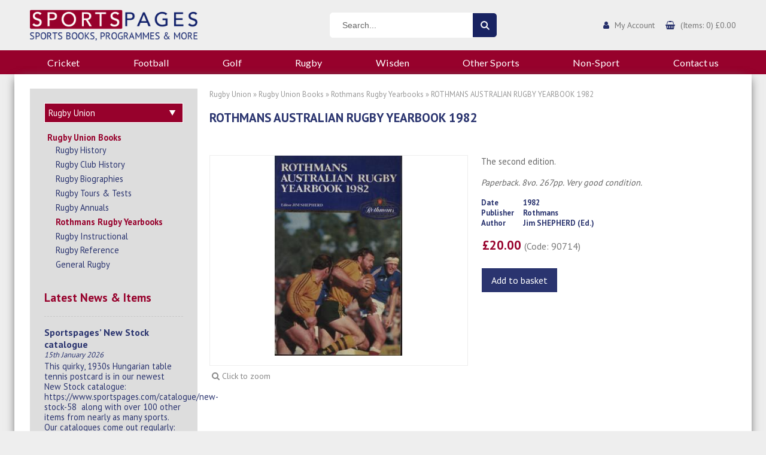

--- FILE ---
content_type: text/html; charset=UTF-8
request_url: https://www.sportspages.com/product/rothmans-australian-rugby-yearbook-1982
body_size: 30491
content:
<!DOCTYPE html>
<html lang="en">
    <head>
        <meta charset="utf-8">
        <meta http-equiv="X-UA-Compatible" content="IE=edge"><script type="text/javascript">(window.NREUM||(NREUM={})).init={ajax:{deny_list:["bam.nr-data.net"]},feature_flags:["soft_nav"]};(window.NREUM||(NREUM={})).loader_config={licenseKey:"5fb84d840b",applicationID:"18267598",browserID:"18267601"};;/*! For license information please see nr-loader-rum-1.308.0.min.js.LICENSE.txt */
(()=>{var e,t,r={163:(e,t,r)=>{"use strict";r.d(t,{j:()=>E});var n=r(384),i=r(1741);var a=r(2555);r(860).K7.genericEvents;const s="experimental.resources",o="register",c=e=>{if(!e||"string"!=typeof e)return!1;try{document.createDocumentFragment().querySelector(e)}catch{return!1}return!0};var d=r(2614),u=r(944),l=r(8122);const f="[data-nr-mask]",g=e=>(0,l.a)(e,(()=>{const e={feature_flags:[],experimental:{allow_registered_children:!1,resources:!1},mask_selector:"*",block_selector:"[data-nr-block]",mask_input_options:{color:!1,date:!1,"datetime-local":!1,email:!1,month:!1,number:!1,range:!1,search:!1,tel:!1,text:!1,time:!1,url:!1,week:!1,textarea:!1,select:!1,password:!0}};return{ajax:{deny_list:void 0,block_internal:!0,enabled:!0,autoStart:!0},api:{get allow_registered_children(){return e.feature_flags.includes(o)||e.experimental.allow_registered_children},set allow_registered_children(t){e.experimental.allow_registered_children=t},duplicate_registered_data:!1},browser_consent_mode:{enabled:!1},distributed_tracing:{enabled:void 0,exclude_newrelic_header:void 0,cors_use_newrelic_header:void 0,cors_use_tracecontext_headers:void 0,allowed_origins:void 0},get feature_flags(){return e.feature_flags},set feature_flags(t){e.feature_flags=t},generic_events:{enabled:!0,autoStart:!0},harvest:{interval:30},jserrors:{enabled:!0,autoStart:!0},logging:{enabled:!0,autoStart:!0},metrics:{enabled:!0,autoStart:!0},obfuscate:void 0,page_action:{enabled:!0},page_view_event:{enabled:!0,autoStart:!0},page_view_timing:{enabled:!0,autoStart:!0},performance:{capture_marks:!1,capture_measures:!1,capture_detail:!0,resources:{get enabled(){return e.feature_flags.includes(s)||e.experimental.resources},set enabled(t){e.experimental.resources=t},asset_types:[],first_party_domains:[],ignore_newrelic:!0}},privacy:{cookies_enabled:!0},proxy:{assets:void 0,beacon:void 0},session:{expiresMs:d.wk,inactiveMs:d.BB},session_replay:{autoStart:!0,enabled:!1,preload:!1,sampling_rate:10,error_sampling_rate:100,collect_fonts:!1,inline_images:!1,fix_stylesheets:!0,mask_all_inputs:!0,get mask_text_selector(){return e.mask_selector},set mask_text_selector(t){c(t)?e.mask_selector="".concat(t,",").concat(f):""===t||null===t?e.mask_selector=f:(0,u.R)(5,t)},get block_class(){return"nr-block"},get ignore_class(){return"nr-ignore"},get mask_text_class(){return"nr-mask"},get block_selector(){return e.block_selector},set block_selector(t){c(t)?e.block_selector+=",".concat(t):""!==t&&(0,u.R)(6,t)},get mask_input_options(){return e.mask_input_options},set mask_input_options(t){t&&"object"==typeof t?e.mask_input_options={...t,password:!0}:(0,u.R)(7,t)}},session_trace:{enabled:!0,autoStart:!0},soft_navigations:{enabled:!0,autoStart:!0},spa:{enabled:!0,autoStart:!0},ssl:void 0,user_actions:{enabled:!0,elementAttributes:["id","className","tagName","type"]}}})());var p=r(6154),m=r(9324);let h=0;const v={buildEnv:m.F3,distMethod:m.Xs,version:m.xv,originTime:p.WN},b={consented:!1},y={appMetadata:{},get consented(){return this.session?.state?.consent||b.consented},set consented(e){b.consented=e},customTransaction:void 0,denyList:void 0,disabled:!1,harvester:void 0,isolatedBacklog:!1,isRecording:!1,loaderType:void 0,maxBytes:3e4,obfuscator:void 0,onerror:void 0,ptid:void 0,releaseIds:{},session:void 0,timeKeeper:void 0,registeredEntities:[],jsAttributesMetadata:{bytes:0},get harvestCount(){return++h}},_=e=>{const t=(0,l.a)(e,y),r=Object.keys(v).reduce((e,t)=>(e[t]={value:v[t],writable:!1,configurable:!0,enumerable:!0},e),{});return Object.defineProperties(t,r)};var w=r(5701);const x=e=>{const t=e.startsWith("http");e+="/",r.p=t?e:"https://"+e};var R=r(7836),k=r(3241);const A={accountID:void 0,trustKey:void 0,agentID:void 0,licenseKey:void 0,applicationID:void 0,xpid:void 0},S=e=>(0,l.a)(e,A),T=new Set;function E(e,t={},r,s){let{init:o,info:c,loader_config:d,runtime:u={},exposed:l=!0}=t;if(!c){const e=(0,n.pV)();o=e.init,c=e.info,d=e.loader_config}e.init=g(o||{}),e.loader_config=S(d||{}),c.jsAttributes??={},p.bv&&(c.jsAttributes.isWorker=!0),e.info=(0,a.D)(c);const f=e.init,m=[c.beacon,c.errorBeacon];T.has(e.agentIdentifier)||(f.proxy.assets&&(x(f.proxy.assets),m.push(f.proxy.assets)),f.proxy.beacon&&m.push(f.proxy.beacon),e.beacons=[...m],function(e){const t=(0,n.pV)();Object.getOwnPropertyNames(i.W.prototype).forEach(r=>{const n=i.W.prototype[r];if("function"!=typeof n||"constructor"===n)return;let a=t[r];e[r]&&!1!==e.exposed&&"micro-agent"!==e.runtime?.loaderType&&(t[r]=(...t)=>{const n=e[r](...t);return a?a(...t):n})})}(e),(0,n.US)("activatedFeatures",w.B)),u.denyList=[...f.ajax.deny_list||[],...f.ajax.block_internal?m:[]],u.ptid=e.agentIdentifier,u.loaderType=r,e.runtime=_(u),T.has(e.agentIdentifier)||(e.ee=R.ee.get(e.agentIdentifier),e.exposed=l,(0,k.W)({agentIdentifier:e.agentIdentifier,drained:!!w.B?.[e.agentIdentifier],type:"lifecycle",name:"initialize",feature:void 0,data:e.config})),T.add(e.agentIdentifier)}},384:(e,t,r)=>{"use strict";r.d(t,{NT:()=>s,US:()=>u,Zm:()=>o,bQ:()=>d,dV:()=>c,pV:()=>l});var n=r(6154),i=r(1863),a=r(1910);const s={beacon:"bam.nr-data.net",errorBeacon:"bam.nr-data.net"};function o(){return n.gm.NREUM||(n.gm.NREUM={}),void 0===n.gm.newrelic&&(n.gm.newrelic=n.gm.NREUM),n.gm.NREUM}function c(){let e=o();return e.o||(e.o={ST:n.gm.setTimeout,SI:n.gm.setImmediate||n.gm.setInterval,CT:n.gm.clearTimeout,XHR:n.gm.XMLHttpRequest,REQ:n.gm.Request,EV:n.gm.Event,PR:n.gm.Promise,MO:n.gm.MutationObserver,FETCH:n.gm.fetch,WS:n.gm.WebSocket},(0,a.i)(...Object.values(e.o))),e}function d(e,t){let r=o();r.initializedAgents??={},t.initializedAt={ms:(0,i.t)(),date:new Date},r.initializedAgents[e]=t}function u(e,t){o()[e]=t}function l(){return function(){let e=o();const t=e.info||{};e.info={beacon:s.beacon,errorBeacon:s.errorBeacon,...t}}(),function(){let e=o();const t=e.init||{};e.init={...t}}(),c(),function(){let e=o();const t=e.loader_config||{};e.loader_config={...t}}(),o()}},782:(e,t,r)=>{"use strict";r.d(t,{T:()=>n});const n=r(860).K7.pageViewTiming},860:(e,t,r)=>{"use strict";r.d(t,{$J:()=>u,K7:()=>c,P3:()=>d,XX:()=>i,Yy:()=>o,df:()=>a,qY:()=>n,v4:()=>s});const n="events",i="jserrors",a="browser/blobs",s="rum",o="browser/logs",c={ajax:"ajax",genericEvents:"generic_events",jserrors:i,logging:"logging",metrics:"metrics",pageAction:"page_action",pageViewEvent:"page_view_event",pageViewTiming:"page_view_timing",sessionReplay:"session_replay",sessionTrace:"session_trace",softNav:"soft_navigations",spa:"spa"},d={[c.pageViewEvent]:1,[c.pageViewTiming]:2,[c.metrics]:3,[c.jserrors]:4,[c.spa]:5,[c.ajax]:6,[c.sessionTrace]:7,[c.softNav]:8,[c.sessionReplay]:9,[c.logging]:10,[c.genericEvents]:11},u={[c.pageViewEvent]:s,[c.pageViewTiming]:n,[c.ajax]:n,[c.spa]:n,[c.softNav]:n,[c.metrics]:i,[c.jserrors]:i,[c.sessionTrace]:a,[c.sessionReplay]:a,[c.logging]:o,[c.genericEvents]:"ins"}},944:(e,t,r)=>{"use strict";r.d(t,{R:()=>i});var n=r(3241);function i(e,t){"function"==typeof console.debug&&(console.debug("New Relic Warning: https://github.com/newrelic/newrelic-browser-agent/blob/main/docs/warning-codes.md#".concat(e),t),(0,n.W)({agentIdentifier:null,drained:null,type:"data",name:"warn",feature:"warn",data:{code:e,secondary:t}}))}},1687:(e,t,r)=>{"use strict";r.d(t,{Ak:()=>d,Ze:()=>f,x3:()=>u});var n=r(3241),i=r(7836),a=r(3606),s=r(860),o=r(2646);const c={};function d(e,t){const r={staged:!1,priority:s.P3[t]||0};l(e),c[e].get(t)||c[e].set(t,r)}function u(e,t){e&&c[e]&&(c[e].get(t)&&c[e].delete(t),p(e,t,!1),c[e].size&&g(e))}function l(e){if(!e)throw new Error("agentIdentifier required");c[e]||(c[e]=new Map)}function f(e="",t="feature",r=!1){if(l(e),!e||!c[e].get(t)||r)return p(e,t);c[e].get(t).staged=!0,g(e)}function g(e){const t=Array.from(c[e]);t.every(([e,t])=>t.staged)&&(t.sort((e,t)=>e[1].priority-t[1].priority),t.forEach(([t])=>{c[e].delete(t),p(e,t)}))}function p(e,t,r=!0){const s=e?i.ee.get(e):i.ee,c=a.i.handlers;if(!s.aborted&&s.backlog&&c){if((0,n.W)({agentIdentifier:e,type:"lifecycle",name:"drain",feature:t}),r){const e=s.backlog[t],r=c[t];if(r){for(let t=0;e&&t<e.length;++t)m(e[t],r);Object.entries(r).forEach(([e,t])=>{Object.values(t||{}).forEach(t=>{t[0]?.on&&t[0]?.context()instanceof o.y&&t[0].on(e,t[1])})})}}s.isolatedBacklog||delete c[t],s.backlog[t]=null,s.emit("drain-"+t,[])}}function m(e,t){var r=e[1];Object.values(t[r]||{}).forEach(t=>{var r=e[0];if(t[0]===r){var n=t[1],i=e[3],a=e[2];n.apply(i,a)}})}},1738:(e,t,r)=>{"use strict";r.d(t,{U:()=>g,Y:()=>f});var n=r(3241),i=r(9908),a=r(1863),s=r(944),o=r(5701),c=r(3969),d=r(8362),u=r(860),l=r(4261);function f(e,t,r,a){const f=a||r;!f||f[e]&&f[e]!==d.d.prototype[e]||(f[e]=function(){(0,i.p)(c.xV,["API/"+e+"/called"],void 0,u.K7.metrics,r.ee),(0,n.W)({agentIdentifier:r.agentIdentifier,drained:!!o.B?.[r.agentIdentifier],type:"data",name:"api",feature:l.Pl+e,data:{}});try{return t.apply(this,arguments)}catch(e){(0,s.R)(23,e)}})}function g(e,t,r,n,s){const o=e.info;null===r?delete o.jsAttributes[t]:o.jsAttributes[t]=r,(s||null===r)&&(0,i.p)(l.Pl+n,[(0,a.t)(),t,r],void 0,"session",e.ee)}},1741:(e,t,r)=>{"use strict";r.d(t,{W:()=>a});var n=r(944),i=r(4261);class a{#e(e,...t){if(this[e]!==a.prototype[e])return this[e](...t);(0,n.R)(35,e)}addPageAction(e,t){return this.#e(i.hG,e,t)}register(e){return this.#e(i.eY,e)}recordCustomEvent(e,t){return this.#e(i.fF,e,t)}setPageViewName(e,t){return this.#e(i.Fw,e,t)}setCustomAttribute(e,t,r){return this.#e(i.cD,e,t,r)}noticeError(e,t){return this.#e(i.o5,e,t)}setUserId(e,t=!1){return this.#e(i.Dl,e,t)}setApplicationVersion(e){return this.#e(i.nb,e)}setErrorHandler(e){return this.#e(i.bt,e)}addRelease(e,t){return this.#e(i.k6,e,t)}log(e,t){return this.#e(i.$9,e,t)}start(){return this.#e(i.d3)}finished(e){return this.#e(i.BL,e)}recordReplay(){return this.#e(i.CH)}pauseReplay(){return this.#e(i.Tb)}addToTrace(e){return this.#e(i.U2,e)}setCurrentRouteName(e){return this.#e(i.PA,e)}interaction(e){return this.#e(i.dT,e)}wrapLogger(e,t,r){return this.#e(i.Wb,e,t,r)}measure(e,t){return this.#e(i.V1,e,t)}consent(e){return this.#e(i.Pv,e)}}},1863:(e,t,r)=>{"use strict";function n(){return Math.floor(performance.now())}r.d(t,{t:()=>n})},1910:(e,t,r)=>{"use strict";r.d(t,{i:()=>a});var n=r(944);const i=new Map;function a(...e){return e.every(e=>{if(i.has(e))return i.get(e);const t="function"==typeof e?e.toString():"",r=t.includes("[native code]"),a=t.includes("nrWrapper");return r||a||(0,n.R)(64,e?.name||t),i.set(e,r),r})}},2555:(e,t,r)=>{"use strict";r.d(t,{D:()=>o,f:()=>s});var n=r(384),i=r(8122);const a={beacon:n.NT.beacon,errorBeacon:n.NT.errorBeacon,licenseKey:void 0,applicationID:void 0,sa:void 0,queueTime:void 0,applicationTime:void 0,ttGuid:void 0,user:void 0,account:void 0,product:void 0,extra:void 0,jsAttributes:{},userAttributes:void 0,atts:void 0,transactionName:void 0,tNamePlain:void 0};function s(e){try{return!!e.licenseKey&&!!e.errorBeacon&&!!e.applicationID}catch(e){return!1}}const o=e=>(0,i.a)(e,a)},2614:(e,t,r)=>{"use strict";r.d(t,{BB:()=>s,H3:()=>n,g:()=>d,iL:()=>c,tS:()=>o,uh:()=>i,wk:()=>a});const n="NRBA",i="SESSION",a=144e5,s=18e5,o={STARTED:"session-started",PAUSE:"session-pause",RESET:"session-reset",RESUME:"session-resume",UPDATE:"session-update"},c={SAME_TAB:"same-tab",CROSS_TAB:"cross-tab"},d={OFF:0,FULL:1,ERROR:2}},2646:(e,t,r)=>{"use strict";r.d(t,{y:()=>n});class n{constructor(e){this.contextId=e}}},2843:(e,t,r)=>{"use strict";r.d(t,{G:()=>a,u:()=>i});var n=r(3878);function i(e,t=!1,r,i){(0,n.DD)("visibilitychange",function(){if(t)return void("hidden"===document.visibilityState&&e());e(document.visibilityState)},r,i)}function a(e,t,r){(0,n.sp)("pagehide",e,t,r)}},3241:(e,t,r)=>{"use strict";r.d(t,{W:()=>a});var n=r(6154);const i="newrelic";function a(e={}){try{n.gm.dispatchEvent(new CustomEvent(i,{detail:e}))}catch(e){}}},3606:(e,t,r)=>{"use strict";r.d(t,{i:()=>a});var n=r(9908);a.on=s;var i=a.handlers={};function a(e,t,r,a){s(a||n.d,i,e,t,r)}function s(e,t,r,i,a){a||(a="feature"),e||(e=n.d);var s=t[a]=t[a]||{};(s[r]=s[r]||[]).push([e,i])}},3878:(e,t,r)=>{"use strict";function n(e,t){return{capture:e,passive:!1,signal:t}}function i(e,t,r=!1,i){window.addEventListener(e,t,n(r,i))}function a(e,t,r=!1,i){document.addEventListener(e,t,n(r,i))}r.d(t,{DD:()=>a,jT:()=>n,sp:()=>i})},3969:(e,t,r)=>{"use strict";r.d(t,{TZ:()=>n,XG:()=>o,rs:()=>i,xV:()=>s,z_:()=>a});const n=r(860).K7.metrics,i="sm",a="cm",s="storeSupportabilityMetrics",o="storeEventMetrics"},4234:(e,t,r)=>{"use strict";r.d(t,{W:()=>a});var n=r(7836),i=r(1687);class a{constructor(e,t){this.agentIdentifier=e,this.ee=n.ee.get(e),this.featureName=t,this.blocked=!1}deregisterDrain(){(0,i.x3)(this.agentIdentifier,this.featureName)}}},4261:(e,t,r)=>{"use strict";r.d(t,{$9:()=>d,BL:()=>o,CH:()=>g,Dl:()=>_,Fw:()=>y,PA:()=>h,Pl:()=>n,Pv:()=>k,Tb:()=>l,U2:()=>a,V1:()=>R,Wb:()=>x,bt:()=>b,cD:()=>v,d3:()=>w,dT:()=>c,eY:()=>p,fF:()=>f,hG:()=>i,k6:()=>s,nb:()=>m,o5:()=>u});const n="api-",i="addPageAction",a="addToTrace",s="addRelease",o="finished",c="interaction",d="log",u="noticeError",l="pauseReplay",f="recordCustomEvent",g="recordReplay",p="register",m="setApplicationVersion",h="setCurrentRouteName",v="setCustomAttribute",b="setErrorHandler",y="setPageViewName",_="setUserId",w="start",x="wrapLogger",R="measure",k="consent"},5289:(e,t,r)=>{"use strict";r.d(t,{GG:()=>s,Qr:()=>c,sB:()=>o});var n=r(3878),i=r(6389);function a(){return"undefined"==typeof document||"complete"===document.readyState}function s(e,t){if(a())return e();const r=(0,i.J)(e),s=setInterval(()=>{a()&&(clearInterval(s),r())},500);(0,n.sp)("load",r,t)}function o(e){if(a())return e();(0,n.DD)("DOMContentLoaded",e)}function c(e){if(a())return e();(0,n.sp)("popstate",e)}},5607:(e,t,r)=>{"use strict";r.d(t,{W:()=>n});const n=(0,r(9566).bz)()},5701:(e,t,r)=>{"use strict";r.d(t,{B:()=>a,t:()=>s});var n=r(3241);const i=new Set,a={};function s(e,t){const r=t.agentIdentifier;a[r]??={},e&&"object"==typeof e&&(i.has(r)||(t.ee.emit("rumresp",[e]),a[r]=e,i.add(r),(0,n.W)({agentIdentifier:r,loaded:!0,drained:!0,type:"lifecycle",name:"load",feature:void 0,data:e})))}},6154:(e,t,r)=>{"use strict";r.d(t,{OF:()=>c,RI:()=>i,WN:()=>u,bv:()=>a,eN:()=>l,gm:()=>s,mw:()=>o,sb:()=>d});var n=r(1863);const i="undefined"!=typeof window&&!!window.document,a="undefined"!=typeof WorkerGlobalScope&&("undefined"!=typeof self&&self instanceof WorkerGlobalScope&&self.navigator instanceof WorkerNavigator||"undefined"!=typeof globalThis&&globalThis instanceof WorkerGlobalScope&&globalThis.navigator instanceof WorkerNavigator),s=i?window:"undefined"!=typeof WorkerGlobalScope&&("undefined"!=typeof self&&self instanceof WorkerGlobalScope&&self||"undefined"!=typeof globalThis&&globalThis instanceof WorkerGlobalScope&&globalThis),o=Boolean("hidden"===s?.document?.visibilityState),c=/iPad|iPhone|iPod/.test(s.navigator?.userAgent),d=c&&"undefined"==typeof SharedWorker,u=((()=>{const e=s.navigator?.userAgent?.match(/Firefox[/\s](\d+\.\d+)/);Array.isArray(e)&&e.length>=2&&e[1]})(),Date.now()-(0,n.t)()),l=()=>"undefined"!=typeof PerformanceNavigationTiming&&s?.performance?.getEntriesByType("navigation")?.[0]?.responseStart},6389:(e,t,r)=>{"use strict";function n(e,t=500,r={}){const n=r?.leading||!1;let i;return(...r)=>{n&&void 0===i&&(e.apply(this,r),i=setTimeout(()=>{i=clearTimeout(i)},t)),n||(clearTimeout(i),i=setTimeout(()=>{e.apply(this,r)},t))}}function i(e){let t=!1;return(...r)=>{t||(t=!0,e.apply(this,r))}}r.d(t,{J:()=>i,s:()=>n})},6630:(e,t,r)=>{"use strict";r.d(t,{T:()=>n});const n=r(860).K7.pageViewEvent},7699:(e,t,r)=>{"use strict";r.d(t,{It:()=>a,KC:()=>o,No:()=>i,qh:()=>s});var n=r(860);const i=16e3,a=1e6,s="SESSION_ERROR",o={[n.K7.logging]:!0,[n.K7.genericEvents]:!1,[n.K7.jserrors]:!1,[n.K7.ajax]:!1}},7836:(e,t,r)=>{"use strict";r.d(t,{P:()=>o,ee:()=>c});var n=r(384),i=r(8990),a=r(2646),s=r(5607);const o="nr@context:".concat(s.W),c=function e(t,r){var n={},s={},u={},l=!1;try{l=16===r.length&&d.initializedAgents?.[r]?.runtime.isolatedBacklog}catch(e){}var f={on:p,addEventListener:p,removeEventListener:function(e,t){var r=n[e];if(!r)return;for(var i=0;i<r.length;i++)r[i]===t&&r.splice(i,1)},emit:function(e,r,n,i,a){!1!==a&&(a=!0);if(c.aborted&&!i)return;t&&a&&t.emit(e,r,n);var o=g(n);m(e).forEach(e=>{e.apply(o,r)});var d=v()[s[e]];d&&d.push([f,e,r,o]);return o},get:h,listeners:m,context:g,buffer:function(e,t){const r=v();if(t=t||"feature",f.aborted)return;Object.entries(e||{}).forEach(([e,n])=>{s[n]=t,t in r||(r[t]=[])})},abort:function(){f._aborted=!0,Object.keys(f.backlog).forEach(e=>{delete f.backlog[e]})},isBuffering:function(e){return!!v()[s[e]]},debugId:r,backlog:l?{}:t&&"object"==typeof t.backlog?t.backlog:{},isolatedBacklog:l};return Object.defineProperty(f,"aborted",{get:()=>{let e=f._aborted||!1;return e||(t&&(e=t.aborted),e)}}),f;function g(e){return e&&e instanceof a.y?e:e?(0,i.I)(e,o,()=>new a.y(o)):new a.y(o)}function p(e,t){n[e]=m(e).concat(t)}function m(e){return n[e]||[]}function h(t){return u[t]=u[t]||e(f,t)}function v(){return f.backlog}}(void 0,"globalEE"),d=(0,n.Zm)();d.ee||(d.ee=c)},8122:(e,t,r)=>{"use strict";r.d(t,{a:()=>i});var n=r(944);function i(e,t){try{if(!e||"object"!=typeof e)return(0,n.R)(3);if(!t||"object"!=typeof t)return(0,n.R)(4);const r=Object.create(Object.getPrototypeOf(t),Object.getOwnPropertyDescriptors(t)),a=0===Object.keys(r).length?e:r;for(let s in a)if(void 0!==e[s])try{if(null===e[s]){r[s]=null;continue}Array.isArray(e[s])&&Array.isArray(t[s])?r[s]=Array.from(new Set([...e[s],...t[s]])):"object"==typeof e[s]&&"object"==typeof t[s]?r[s]=i(e[s],t[s]):r[s]=e[s]}catch(e){r[s]||(0,n.R)(1,e)}return r}catch(e){(0,n.R)(2,e)}}},8362:(e,t,r)=>{"use strict";r.d(t,{d:()=>a});var n=r(9566),i=r(1741);class a extends i.W{agentIdentifier=(0,n.LA)(16)}},8374:(e,t,r)=>{r.nc=(()=>{try{return document?.currentScript?.nonce}catch(e){}return""})()},8990:(e,t,r)=>{"use strict";r.d(t,{I:()=>i});var n=Object.prototype.hasOwnProperty;function i(e,t,r){if(n.call(e,t))return e[t];var i=r();if(Object.defineProperty&&Object.keys)try{return Object.defineProperty(e,t,{value:i,writable:!0,enumerable:!1}),i}catch(e){}return e[t]=i,i}},9324:(e,t,r)=>{"use strict";r.d(t,{F3:()=>i,Xs:()=>a,xv:()=>n});const n="1.308.0",i="PROD",a="CDN"},9566:(e,t,r)=>{"use strict";r.d(t,{LA:()=>o,bz:()=>s});var n=r(6154);const i="xxxxxxxx-xxxx-4xxx-yxxx-xxxxxxxxxxxx";function a(e,t){return e?15&e[t]:16*Math.random()|0}function s(){const e=n.gm?.crypto||n.gm?.msCrypto;let t,r=0;return e&&e.getRandomValues&&(t=e.getRandomValues(new Uint8Array(30))),i.split("").map(e=>"x"===e?a(t,r++).toString(16):"y"===e?(3&a()|8).toString(16):e).join("")}function o(e){const t=n.gm?.crypto||n.gm?.msCrypto;let r,i=0;t&&t.getRandomValues&&(r=t.getRandomValues(new Uint8Array(e)));const s=[];for(var o=0;o<e;o++)s.push(a(r,i++).toString(16));return s.join("")}},9908:(e,t,r)=>{"use strict";r.d(t,{d:()=>n,p:()=>i});var n=r(7836).ee.get("handle");function i(e,t,r,i,a){a?(a.buffer([e],i),a.emit(e,t,r)):(n.buffer([e],i),n.emit(e,t,r))}}},n={};function i(e){var t=n[e];if(void 0!==t)return t.exports;var a=n[e]={exports:{}};return r[e](a,a.exports,i),a.exports}i.m=r,i.d=(e,t)=>{for(var r in t)i.o(t,r)&&!i.o(e,r)&&Object.defineProperty(e,r,{enumerable:!0,get:t[r]})},i.f={},i.e=e=>Promise.all(Object.keys(i.f).reduce((t,r)=>(i.f[r](e,t),t),[])),i.u=e=>"nr-rum-1.308.0.min.js",i.o=(e,t)=>Object.prototype.hasOwnProperty.call(e,t),e={},t="NRBA-1.308.0.PROD:",i.l=(r,n,a,s)=>{if(e[r])e[r].push(n);else{var o,c;if(void 0!==a)for(var d=document.getElementsByTagName("script"),u=0;u<d.length;u++){var l=d[u];if(l.getAttribute("src")==r||l.getAttribute("data-webpack")==t+a){o=l;break}}if(!o){c=!0;var f={296:"sha512-+MIMDsOcckGXa1EdWHqFNv7P+JUkd5kQwCBr3KE6uCvnsBNUrdSt4a/3/L4j4TxtnaMNjHpza2/erNQbpacJQA=="};(o=document.createElement("script")).charset="utf-8",i.nc&&o.setAttribute("nonce",i.nc),o.setAttribute("data-webpack",t+a),o.src=r,0!==o.src.indexOf(window.location.origin+"/")&&(o.crossOrigin="anonymous"),f[s]&&(o.integrity=f[s])}e[r]=[n];var g=(t,n)=>{o.onerror=o.onload=null,clearTimeout(p);var i=e[r];if(delete e[r],o.parentNode&&o.parentNode.removeChild(o),i&&i.forEach(e=>e(n)),t)return t(n)},p=setTimeout(g.bind(null,void 0,{type:"timeout",target:o}),12e4);o.onerror=g.bind(null,o.onerror),o.onload=g.bind(null,o.onload),c&&document.head.appendChild(o)}},i.r=e=>{"undefined"!=typeof Symbol&&Symbol.toStringTag&&Object.defineProperty(e,Symbol.toStringTag,{value:"Module"}),Object.defineProperty(e,"__esModule",{value:!0})},i.p="https://js-agent.newrelic.com/",(()=>{var e={374:0,840:0};i.f.j=(t,r)=>{var n=i.o(e,t)?e[t]:void 0;if(0!==n)if(n)r.push(n[2]);else{var a=new Promise((r,i)=>n=e[t]=[r,i]);r.push(n[2]=a);var s=i.p+i.u(t),o=new Error;i.l(s,r=>{if(i.o(e,t)&&(0!==(n=e[t])&&(e[t]=void 0),n)){var a=r&&("load"===r.type?"missing":r.type),s=r&&r.target&&r.target.src;o.message="Loading chunk "+t+" failed: ("+a+": "+s+")",o.name="ChunkLoadError",o.type=a,o.request=s,n[1](o)}},"chunk-"+t,t)}};var t=(t,r)=>{var n,a,[s,o,c]=r,d=0;if(s.some(t=>0!==e[t])){for(n in o)i.o(o,n)&&(i.m[n]=o[n]);if(c)c(i)}for(t&&t(r);d<s.length;d++)a=s[d],i.o(e,a)&&e[a]&&e[a][0](),e[a]=0},r=self["webpackChunk:NRBA-1.308.0.PROD"]=self["webpackChunk:NRBA-1.308.0.PROD"]||[];r.forEach(t.bind(null,0)),r.push=t.bind(null,r.push.bind(r))})(),(()=>{"use strict";i(8374);var e=i(8362),t=i(860);const r=Object.values(t.K7);var n=i(163);var a=i(9908),s=i(1863),o=i(4261),c=i(1738);var d=i(1687),u=i(4234),l=i(5289),f=i(6154),g=i(944),p=i(384);const m=e=>f.RI&&!0===e?.privacy.cookies_enabled;function h(e){return!!(0,p.dV)().o.MO&&m(e)&&!0===e?.session_trace.enabled}var v=i(6389),b=i(7699);class y extends u.W{constructor(e,t){super(e.agentIdentifier,t),this.agentRef=e,this.abortHandler=void 0,this.featAggregate=void 0,this.loadedSuccessfully=void 0,this.onAggregateImported=new Promise(e=>{this.loadedSuccessfully=e}),this.deferred=Promise.resolve(),!1===e.init[this.featureName].autoStart?this.deferred=new Promise((t,r)=>{this.ee.on("manual-start-all",(0,v.J)(()=>{(0,d.Ak)(e.agentIdentifier,this.featureName),t()}))}):(0,d.Ak)(e.agentIdentifier,t)}importAggregator(e,t,r={}){if(this.featAggregate)return;const n=async()=>{let n;await this.deferred;try{if(m(e.init)){const{setupAgentSession:t}=await i.e(296).then(i.bind(i,3305));n=t(e)}}catch(e){(0,g.R)(20,e),this.ee.emit("internal-error",[e]),(0,a.p)(b.qh,[e],void 0,this.featureName,this.ee)}try{if(!this.#t(this.featureName,n,e.init))return(0,d.Ze)(this.agentIdentifier,this.featureName),void this.loadedSuccessfully(!1);const{Aggregate:i}=await t();this.featAggregate=new i(e,r),e.runtime.harvester.initializedAggregates.push(this.featAggregate),this.loadedSuccessfully(!0)}catch(e){(0,g.R)(34,e),this.abortHandler?.(),(0,d.Ze)(this.agentIdentifier,this.featureName,!0),this.loadedSuccessfully(!1),this.ee&&this.ee.abort()}};f.RI?(0,l.GG)(()=>n(),!0):n()}#t(e,r,n){if(this.blocked)return!1;switch(e){case t.K7.sessionReplay:return h(n)&&!!r;case t.K7.sessionTrace:return!!r;default:return!0}}}var _=i(6630),w=i(2614),x=i(3241);class R extends y{static featureName=_.T;constructor(e){var t;super(e,_.T),this.setupInspectionEvents(e.agentIdentifier),t=e,(0,c.Y)(o.Fw,function(e,r){"string"==typeof e&&("/"!==e.charAt(0)&&(e="/"+e),t.runtime.customTransaction=(r||"http://custom.transaction")+e,(0,a.p)(o.Pl+o.Fw,[(0,s.t)()],void 0,void 0,t.ee))},t),this.importAggregator(e,()=>i.e(296).then(i.bind(i,3943)))}setupInspectionEvents(e){const t=(t,r)=>{t&&(0,x.W)({agentIdentifier:e,timeStamp:t.timeStamp,loaded:"complete"===t.target.readyState,type:"window",name:r,data:t.target.location+""})};(0,l.sB)(e=>{t(e,"DOMContentLoaded")}),(0,l.GG)(e=>{t(e,"load")}),(0,l.Qr)(e=>{t(e,"navigate")}),this.ee.on(w.tS.UPDATE,(t,r)=>{(0,x.W)({agentIdentifier:e,type:"lifecycle",name:"session",data:r})})}}class k extends e.d{constructor(e){var t;(super(),f.gm)?(this.features={},(0,p.bQ)(this.agentIdentifier,this),this.desiredFeatures=new Set(e.features||[]),this.desiredFeatures.add(R),(0,n.j)(this,e,e.loaderType||"agent"),t=this,(0,c.Y)(o.cD,function(e,r,n=!1){if("string"==typeof e){if(["string","number","boolean"].includes(typeof r)||null===r)return(0,c.U)(t,e,r,o.cD,n);(0,g.R)(40,typeof r)}else(0,g.R)(39,typeof e)},t),function(e){(0,c.Y)(o.Dl,function(t,r=!1){if("string"!=typeof t&&null!==t)return void(0,g.R)(41,typeof t);const n=e.info.jsAttributes["enduser.id"];r&&null!=n&&n!==t?(0,a.p)(o.Pl+"setUserIdAndResetSession",[t],void 0,"session",e.ee):(0,c.U)(e,"enduser.id",t,o.Dl,!0)},e)}(this),function(e){(0,c.Y)(o.nb,function(t){if("string"==typeof t||null===t)return(0,c.U)(e,"application.version",t,o.nb,!1);(0,g.R)(42,typeof t)},e)}(this),function(e){(0,c.Y)(o.d3,function(){e.ee.emit("manual-start-all")},e)}(this),function(e){(0,c.Y)(o.Pv,function(t=!0){if("boolean"==typeof t){if((0,a.p)(o.Pl+o.Pv,[t],void 0,"session",e.ee),e.runtime.consented=t,t){const t=e.features.page_view_event;t.onAggregateImported.then(e=>{const r=t.featAggregate;e&&!r.sentRum&&r.sendRum()})}}else(0,g.R)(65,typeof t)},e)}(this),this.run()):(0,g.R)(21)}get config(){return{info:this.info,init:this.init,loader_config:this.loader_config,runtime:this.runtime}}get api(){return this}run(){try{const e=function(e){const t={};return r.forEach(r=>{t[r]=!!e[r]?.enabled}),t}(this.init),n=[...this.desiredFeatures];n.sort((e,r)=>t.P3[e.featureName]-t.P3[r.featureName]),n.forEach(r=>{if(!e[r.featureName]&&r.featureName!==t.K7.pageViewEvent)return;if(r.featureName===t.K7.spa)return void(0,g.R)(67);const n=function(e){switch(e){case t.K7.ajax:return[t.K7.jserrors];case t.K7.sessionTrace:return[t.K7.ajax,t.K7.pageViewEvent];case t.K7.sessionReplay:return[t.K7.sessionTrace];case t.K7.pageViewTiming:return[t.K7.pageViewEvent];default:return[]}}(r.featureName).filter(e=>!(e in this.features));n.length>0&&(0,g.R)(36,{targetFeature:r.featureName,missingDependencies:n}),this.features[r.featureName]=new r(this)})}catch(e){(0,g.R)(22,e);for(const e in this.features)this.features[e].abortHandler?.();const t=(0,p.Zm)();delete t.initializedAgents[this.agentIdentifier]?.features,delete this.sharedAggregator;return t.ee.get(this.agentIdentifier).abort(),!1}}}var A=i(2843),S=i(782);class T extends y{static featureName=S.T;constructor(e){super(e,S.T),f.RI&&((0,A.u)(()=>(0,a.p)("docHidden",[(0,s.t)()],void 0,S.T,this.ee),!0),(0,A.G)(()=>(0,a.p)("winPagehide",[(0,s.t)()],void 0,S.T,this.ee)),this.importAggregator(e,()=>i.e(296).then(i.bind(i,2117))))}}var E=i(3969);class I extends y{static featureName=E.TZ;constructor(e){super(e,E.TZ),f.RI&&document.addEventListener("securitypolicyviolation",e=>{(0,a.p)(E.xV,["Generic/CSPViolation/Detected"],void 0,this.featureName,this.ee)}),this.importAggregator(e,()=>i.e(296).then(i.bind(i,9623)))}}new k({features:[R,T,I],loaderType:"lite"})})()})();</script>
<script type="text/javascript">
/* <![CDATA[ */
var gform;gform||(document.addEventListener("gform_main_scripts_loaded",function(){gform.scriptsLoaded=!0}),document.addEventListener("gform/theme/scripts_loaded",function(){gform.themeScriptsLoaded=!0}),window.addEventListener("DOMContentLoaded",function(){gform.domLoaded=!0}),gform={domLoaded:!1,scriptsLoaded:!1,themeScriptsLoaded:!1,isFormEditor:()=>"function"==typeof InitializeEditor,callIfLoaded:function(o){return!(!gform.domLoaded||!gform.scriptsLoaded||!gform.themeScriptsLoaded&&!gform.isFormEditor()||(gform.isFormEditor()&&console.warn("The use of gform.initializeOnLoaded() is deprecated in the form editor context and will be removed in Gravity Forms 3.1."),o(),0))},initializeOnLoaded:function(o){gform.callIfLoaded(o)||(document.addEventListener("gform_main_scripts_loaded",()=>{gform.scriptsLoaded=!0,gform.callIfLoaded(o)}),document.addEventListener("gform/theme/scripts_loaded",()=>{gform.themeScriptsLoaded=!0,gform.callIfLoaded(o)}),window.addEventListener("DOMContentLoaded",()=>{gform.domLoaded=!0,gform.callIfLoaded(o)}))},hooks:{action:{},filter:{}},addAction:function(o,r,e,t){gform.addHook("action",o,r,e,t)},addFilter:function(o,r,e,t){gform.addHook("filter",o,r,e,t)},doAction:function(o){gform.doHook("action",o,arguments)},applyFilters:function(o){return gform.doHook("filter",o,arguments)},removeAction:function(o,r){gform.removeHook("action",o,r)},removeFilter:function(o,r,e){gform.removeHook("filter",o,r,e)},addHook:function(o,r,e,t,n){null==gform.hooks[o][r]&&(gform.hooks[o][r]=[]);var d=gform.hooks[o][r];null==n&&(n=r+"_"+d.length),gform.hooks[o][r].push({tag:n,callable:e,priority:t=null==t?10:t})},doHook:function(r,o,e){var t;if(e=Array.prototype.slice.call(e,1),null!=gform.hooks[r][o]&&((o=gform.hooks[r][o]).sort(function(o,r){return o.priority-r.priority}),o.forEach(function(o){"function"!=typeof(t=o.callable)&&(t=window[t]),"action"==r?t.apply(null,e):e[0]=t.apply(null,e)})),"filter"==r)return e[0]},removeHook:function(o,r,t,n){var e;null!=gform.hooks[o][r]&&(e=(e=gform.hooks[o][r]).filter(function(o,r,e){return!!(null!=n&&n!=o.tag||null!=t&&t!=o.priority)}),gform.hooks[o][r]=e)}});
/* ]]> */
</script>

        <meta name="viewport" content="width=device-width, initial-scale=1, minimum-scale=1, maximum-scale=1"/>
        <meta name="google-site-verification" content="8QSIEcyAgiU2jdDpP4X-GIwzaXdonEn3HLDYvJbVkaE" />
        <link rel="shortcut icon" href="https://www.sportspages.com/wp-content/themes/sportspages/favicon.ico">
        <link rel='canonical' href='https://www.sportspages.com/product/rothmans-australian-rugby-yearbook-1982'><meta name='robots' content='index, follow, max-image-preview:large, max-snippet:-1, max-video-preview:-1' />
	<style>img:is([sizes="auto" i], [sizes^="auto," i]) { contain-intrinsic-size: 3000px 1500px }</style>
	
	<!-- This site is optimized with the Yoast SEO plugin v25.8 - https://yoast.com/wordpress/plugins/seo/ -->
	<title>ROTHMANS AUSTRALIAN RUGBY YEARBOOK 1982 - Rothmans Rugby Yearbooks: Sportspages.com</title>
<meta name='description' value='The second edition.
Paperback. 8vo. 267pp. Very good condition.'>	<meta property="og:locale" content="en_US" />
	<meta property="og:type" content="website" />
	<meta property="og:site_name" content="Sportspages" />
	<script type="application/ld+json" class="yoast-schema-graph">{"@context":"https://schema.org","@graph":[{"@type":"WebSite","@id":"https://www.sportspages.com/#website","url":"https://www.sportspages.com/","name":"Sportspages","description":"We buy and sell rare sports books and sports memorabilia","potentialAction":[{"@type":"SearchAction","target":{"@type":"EntryPoint","urlTemplate":"https://www.sportspages.com/?s={search_term_string}"},"query-input":{"@type":"PropertyValueSpecification","valueRequired":true,"valueName":"search_term_string"}}],"inLanguage":"en-US"}]}</script>
	<!-- / Yoast SEO plugin. -->


<link rel='dns-prefetch' href='//cdnjs.cloudflare.com' />
<link rel='dns-prefetch' href='//cdn.ravenjs.com' />
<link rel='dns-prefetch' href='//maxcdn.bootstrapcdn.com' />
<link rel='dns-prefetch' href='//ajax.googleapis.com' />
<link rel='dns-prefetch' href='//fonts.googleapis.com' />
		<!-- This site uses the Google Analytics by MonsterInsights plugin v9.7.0 - Using Analytics tracking - https://www.monsterinsights.com/ -->
		<!-- Note: MonsterInsights is not currently configured on this site. The site owner needs to authenticate with Google Analytics in the MonsterInsights settings panel. -->
					<!-- No tracking code set -->
				<!-- / Google Analytics by MonsterInsights -->
		<script type="text/javascript">
/* <![CDATA[ */
window._wpemojiSettings = {"baseUrl":"https:\/\/s.w.org\/images\/core\/emoji\/16.0.1\/72x72\/","ext":".png","svgUrl":"https:\/\/s.w.org\/images\/core\/emoji\/16.0.1\/svg\/","svgExt":".svg","source":{"concatemoji":"https:\/\/www.sportspages.com\/wp-includes\/js\/wp-emoji-release.min.js?ver=6.8.2"}};
/*! This file is auto-generated */
!function(s,n){var o,i,e;function c(e){try{var t={supportTests:e,timestamp:(new Date).valueOf()};sessionStorage.setItem(o,JSON.stringify(t))}catch(e){}}function p(e,t,n){e.clearRect(0,0,e.canvas.width,e.canvas.height),e.fillText(t,0,0);var t=new Uint32Array(e.getImageData(0,0,e.canvas.width,e.canvas.height).data),a=(e.clearRect(0,0,e.canvas.width,e.canvas.height),e.fillText(n,0,0),new Uint32Array(e.getImageData(0,0,e.canvas.width,e.canvas.height).data));return t.every(function(e,t){return e===a[t]})}function u(e,t){e.clearRect(0,0,e.canvas.width,e.canvas.height),e.fillText(t,0,0);for(var n=e.getImageData(16,16,1,1),a=0;a<n.data.length;a++)if(0!==n.data[a])return!1;return!0}function f(e,t,n,a){switch(t){case"flag":return n(e,"\ud83c\udff3\ufe0f\u200d\u26a7\ufe0f","\ud83c\udff3\ufe0f\u200b\u26a7\ufe0f")?!1:!n(e,"\ud83c\udde8\ud83c\uddf6","\ud83c\udde8\u200b\ud83c\uddf6")&&!n(e,"\ud83c\udff4\udb40\udc67\udb40\udc62\udb40\udc65\udb40\udc6e\udb40\udc67\udb40\udc7f","\ud83c\udff4\u200b\udb40\udc67\u200b\udb40\udc62\u200b\udb40\udc65\u200b\udb40\udc6e\u200b\udb40\udc67\u200b\udb40\udc7f");case"emoji":return!a(e,"\ud83e\udedf")}return!1}function g(e,t,n,a){var r="undefined"!=typeof WorkerGlobalScope&&self instanceof WorkerGlobalScope?new OffscreenCanvas(300,150):s.createElement("canvas"),o=r.getContext("2d",{willReadFrequently:!0}),i=(o.textBaseline="top",o.font="600 32px Arial",{});return e.forEach(function(e){i[e]=t(o,e,n,a)}),i}function t(e){var t=s.createElement("script");t.src=e,t.defer=!0,s.head.appendChild(t)}"undefined"!=typeof Promise&&(o="wpEmojiSettingsSupports",i=["flag","emoji"],n.supports={everything:!0,everythingExceptFlag:!0},e=new Promise(function(e){s.addEventListener("DOMContentLoaded",e,{once:!0})}),new Promise(function(t){var n=function(){try{var e=JSON.parse(sessionStorage.getItem(o));if("object"==typeof e&&"number"==typeof e.timestamp&&(new Date).valueOf()<e.timestamp+604800&&"object"==typeof e.supportTests)return e.supportTests}catch(e){}return null}();if(!n){if("undefined"!=typeof Worker&&"undefined"!=typeof OffscreenCanvas&&"undefined"!=typeof URL&&URL.createObjectURL&&"undefined"!=typeof Blob)try{var e="postMessage("+g.toString()+"("+[JSON.stringify(i),f.toString(),p.toString(),u.toString()].join(",")+"));",a=new Blob([e],{type:"text/javascript"}),r=new Worker(URL.createObjectURL(a),{name:"wpTestEmojiSupports"});return void(r.onmessage=function(e){c(n=e.data),r.terminate(),t(n)})}catch(e){}c(n=g(i,f,p,u))}t(n)}).then(function(e){for(var t in e)n.supports[t]=e[t],n.supports.everything=n.supports.everything&&n.supports[t],"flag"!==t&&(n.supports.everythingExceptFlag=n.supports.everythingExceptFlag&&n.supports[t]);n.supports.everythingExceptFlag=n.supports.everythingExceptFlag&&!n.supports.flag,n.DOMReady=!1,n.readyCallback=function(){n.DOMReady=!0}}).then(function(){return e}).then(function(){var e;n.supports.everything||(n.readyCallback(),(e=n.source||{}).concatemoji?t(e.concatemoji):e.wpemoji&&e.twemoji&&(t(e.twemoji),t(e.wpemoji)))}))}((window,document),window._wpemojiSettings);
/* ]]> */
</script>
<style id='wp-emoji-styles-inline-css' type='text/css'>

	img.wp-smiley, img.emoji {
		display: inline !important;
		border: none !important;
		box-shadow: none !important;
		height: 1em !important;
		width: 1em !important;
		margin: 0 0.07em !important;
		vertical-align: -0.1em !important;
		background: none !important;
		padding: 0 !important;
	}
</style>
<link rel='stylesheet' id='wp-block-library-css' href='https://www.sportspages.com/wp-includes/css/dist/block-library/style.min.css?ver=6.8.2' type='text/css' media='all' />
<style id='classic-theme-styles-inline-css' type='text/css'>
/*! This file is auto-generated */
.wp-block-button__link{color:#fff;background-color:#32373c;border-radius:9999px;box-shadow:none;text-decoration:none;padding:calc(.667em + 2px) calc(1.333em + 2px);font-size:1.125em}.wp-block-file__button{background:#32373c;color:#fff;text-decoration:none}
</style>
<style id='global-styles-inline-css' type='text/css'>
:root{--wp--preset--aspect-ratio--square: 1;--wp--preset--aspect-ratio--4-3: 4/3;--wp--preset--aspect-ratio--3-4: 3/4;--wp--preset--aspect-ratio--3-2: 3/2;--wp--preset--aspect-ratio--2-3: 2/3;--wp--preset--aspect-ratio--16-9: 16/9;--wp--preset--aspect-ratio--9-16: 9/16;--wp--preset--color--black: #000000;--wp--preset--color--cyan-bluish-gray: #abb8c3;--wp--preset--color--white: #ffffff;--wp--preset--color--pale-pink: #f78da7;--wp--preset--color--vivid-red: #cf2e2e;--wp--preset--color--luminous-vivid-orange: #ff6900;--wp--preset--color--luminous-vivid-amber: #fcb900;--wp--preset--color--light-green-cyan: #7bdcb5;--wp--preset--color--vivid-green-cyan: #00d084;--wp--preset--color--pale-cyan-blue: #8ed1fc;--wp--preset--color--vivid-cyan-blue: #0693e3;--wp--preset--color--vivid-purple: #9b51e0;--wp--preset--gradient--vivid-cyan-blue-to-vivid-purple: linear-gradient(135deg,rgba(6,147,227,1) 0%,rgb(155,81,224) 100%);--wp--preset--gradient--light-green-cyan-to-vivid-green-cyan: linear-gradient(135deg,rgb(122,220,180) 0%,rgb(0,208,130) 100%);--wp--preset--gradient--luminous-vivid-amber-to-luminous-vivid-orange: linear-gradient(135deg,rgba(252,185,0,1) 0%,rgba(255,105,0,1) 100%);--wp--preset--gradient--luminous-vivid-orange-to-vivid-red: linear-gradient(135deg,rgba(255,105,0,1) 0%,rgb(207,46,46) 100%);--wp--preset--gradient--very-light-gray-to-cyan-bluish-gray: linear-gradient(135deg,rgb(238,238,238) 0%,rgb(169,184,195) 100%);--wp--preset--gradient--cool-to-warm-spectrum: linear-gradient(135deg,rgb(74,234,220) 0%,rgb(151,120,209) 20%,rgb(207,42,186) 40%,rgb(238,44,130) 60%,rgb(251,105,98) 80%,rgb(254,248,76) 100%);--wp--preset--gradient--blush-light-purple: linear-gradient(135deg,rgb(255,206,236) 0%,rgb(152,150,240) 100%);--wp--preset--gradient--blush-bordeaux: linear-gradient(135deg,rgb(254,205,165) 0%,rgb(254,45,45) 50%,rgb(107,0,62) 100%);--wp--preset--gradient--luminous-dusk: linear-gradient(135deg,rgb(255,203,112) 0%,rgb(199,81,192) 50%,rgb(65,88,208) 100%);--wp--preset--gradient--pale-ocean: linear-gradient(135deg,rgb(255,245,203) 0%,rgb(182,227,212) 50%,rgb(51,167,181) 100%);--wp--preset--gradient--electric-grass: linear-gradient(135deg,rgb(202,248,128) 0%,rgb(113,206,126) 100%);--wp--preset--gradient--midnight: linear-gradient(135deg,rgb(2,3,129) 0%,rgb(40,116,252) 100%);--wp--preset--font-size--small: 13px;--wp--preset--font-size--medium: 20px;--wp--preset--font-size--large: 36px;--wp--preset--font-size--x-large: 42px;--wp--preset--spacing--20: 0.44rem;--wp--preset--spacing--30: 0.67rem;--wp--preset--spacing--40: 1rem;--wp--preset--spacing--50: 1.5rem;--wp--preset--spacing--60: 2.25rem;--wp--preset--spacing--70: 3.38rem;--wp--preset--spacing--80: 5.06rem;--wp--preset--shadow--natural: 6px 6px 9px rgba(0, 0, 0, 0.2);--wp--preset--shadow--deep: 12px 12px 50px rgba(0, 0, 0, 0.4);--wp--preset--shadow--sharp: 6px 6px 0px rgba(0, 0, 0, 0.2);--wp--preset--shadow--outlined: 6px 6px 0px -3px rgba(255, 255, 255, 1), 6px 6px rgba(0, 0, 0, 1);--wp--preset--shadow--crisp: 6px 6px 0px rgba(0, 0, 0, 1);}:where(.is-layout-flex){gap: 0.5em;}:where(.is-layout-grid){gap: 0.5em;}body .is-layout-flex{display: flex;}.is-layout-flex{flex-wrap: wrap;align-items: center;}.is-layout-flex > :is(*, div){margin: 0;}body .is-layout-grid{display: grid;}.is-layout-grid > :is(*, div){margin: 0;}:where(.wp-block-columns.is-layout-flex){gap: 2em;}:where(.wp-block-columns.is-layout-grid){gap: 2em;}:where(.wp-block-post-template.is-layout-flex){gap: 1.25em;}:where(.wp-block-post-template.is-layout-grid){gap: 1.25em;}.has-black-color{color: var(--wp--preset--color--black) !important;}.has-cyan-bluish-gray-color{color: var(--wp--preset--color--cyan-bluish-gray) !important;}.has-white-color{color: var(--wp--preset--color--white) !important;}.has-pale-pink-color{color: var(--wp--preset--color--pale-pink) !important;}.has-vivid-red-color{color: var(--wp--preset--color--vivid-red) !important;}.has-luminous-vivid-orange-color{color: var(--wp--preset--color--luminous-vivid-orange) !important;}.has-luminous-vivid-amber-color{color: var(--wp--preset--color--luminous-vivid-amber) !important;}.has-light-green-cyan-color{color: var(--wp--preset--color--light-green-cyan) !important;}.has-vivid-green-cyan-color{color: var(--wp--preset--color--vivid-green-cyan) !important;}.has-pale-cyan-blue-color{color: var(--wp--preset--color--pale-cyan-blue) !important;}.has-vivid-cyan-blue-color{color: var(--wp--preset--color--vivid-cyan-blue) !important;}.has-vivid-purple-color{color: var(--wp--preset--color--vivid-purple) !important;}.has-black-background-color{background-color: var(--wp--preset--color--black) !important;}.has-cyan-bluish-gray-background-color{background-color: var(--wp--preset--color--cyan-bluish-gray) !important;}.has-white-background-color{background-color: var(--wp--preset--color--white) !important;}.has-pale-pink-background-color{background-color: var(--wp--preset--color--pale-pink) !important;}.has-vivid-red-background-color{background-color: var(--wp--preset--color--vivid-red) !important;}.has-luminous-vivid-orange-background-color{background-color: var(--wp--preset--color--luminous-vivid-orange) !important;}.has-luminous-vivid-amber-background-color{background-color: var(--wp--preset--color--luminous-vivid-amber) !important;}.has-light-green-cyan-background-color{background-color: var(--wp--preset--color--light-green-cyan) !important;}.has-vivid-green-cyan-background-color{background-color: var(--wp--preset--color--vivid-green-cyan) !important;}.has-pale-cyan-blue-background-color{background-color: var(--wp--preset--color--pale-cyan-blue) !important;}.has-vivid-cyan-blue-background-color{background-color: var(--wp--preset--color--vivid-cyan-blue) !important;}.has-vivid-purple-background-color{background-color: var(--wp--preset--color--vivid-purple) !important;}.has-black-border-color{border-color: var(--wp--preset--color--black) !important;}.has-cyan-bluish-gray-border-color{border-color: var(--wp--preset--color--cyan-bluish-gray) !important;}.has-white-border-color{border-color: var(--wp--preset--color--white) !important;}.has-pale-pink-border-color{border-color: var(--wp--preset--color--pale-pink) !important;}.has-vivid-red-border-color{border-color: var(--wp--preset--color--vivid-red) !important;}.has-luminous-vivid-orange-border-color{border-color: var(--wp--preset--color--luminous-vivid-orange) !important;}.has-luminous-vivid-amber-border-color{border-color: var(--wp--preset--color--luminous-vivid-amber) !important;}.has-light-green-cyan-border-color{border-color: var(--wp--preset--color--light-green-cyan) !important;}.has-vivid-green-cyan-border-color{border-color: var(--wp--preset--color--vivid-green-cyan) !important;}.has-pale-cyan-blue-border-color{border-color: var(--wp--preset--color--pale-cyan-blue) !important;}.has-vivid-cyan-blue-border-color{border-color: var(--wp--preset--color--vivid-cyan-blue) !important;}.has-vivid-purple-border-color{border-color: var(--wp--preset--color--vivid-purple) !important;}.has-vivid-cyan-blue-to-vivid-purple-gradient-background{background: var(--wp--preset--gradient--vivid-cyan-blue-to-vivid-purple) !important;}.has-light-green-cyan-to-vivid-green-cyan-gradient-background{background: var(--wp--preset--gradient--light-green-cyan-to-vivid-green-cyan) !important;}.has-luminous-vivid-amber-to-luminous-vivid-orange-gradient-background{background: var(--wp--preset--gradient--luminous-vivid-amber-to-luminous-vivid-orange) !important;}.has-luminous-vivid-orange-to-vivid-red-gradient-background{background: var(--wp--preset--gradient--luminous-vivid-orange-to-vivid-red) !important;}.has-very-light-gray-to-cyan-bluish-gray-gradient-background{background: var(--wp--preset--gradient--very-light-gray-to-cyan-bluish-gray) !important;}.has-cool-to-warm-spectrum-gradient-background{background: var(--wp--preset--gradient--cool-to-warm-spectrum) !important;}.has-blush-light-purple-gradient-background{background: var(--wp--preset--gradient--blush-light-purple) !important;}.has-blush-bordeaux-gradient-background{background: var(--wp--preset--gradient--blush-bordeaux) !important;}.has-luminous-dusk-gradient-background{background: var(--wp--preset--gradient--luminous-dusk) !important;}.has-pale-ocean-gradient-background{background: var(--wp--preset--gradient--pale-ocean) !important;}.has-electric-grass-gradient-background{background: var(--wp--preset--gradient--electric-grass) !important;}.has-midnight-gradient-background{background: var(--wp--preset--gradient--midnight) !important;}.has-small-font-size{font-size: var(--wp--preset--font-size--small) !important;}.has-medium-font-size{font-size: var(--wp--preset--font-size--medium) !important;}.has-large-font-size{font-size: var(--wp--preset--font-size--large) !important;}.has-x-large-font-size{font-size: var(--wp--preset--font-size--x-large) !important;}
:where(.wp-block-post-template.is-layout-flex){gap: 1.25em;}:where(.wp-block-post-template.is-layout-grid){gap: 1.25em;}
:where(.wp-block-columns.is-layout-flex){gap: 2em;}:where(.wp-block-columns.is-layout-grid){gap: 2em;}
:root :where(.wp-block-pullquote){font-size: 1.5em;line-height: 1.6;}
</style>
<link rel='stylesheet' id='rs-plugin-settings-css' href='https://www.sportspages.com/wp-content/plugins/revslider/public/assets/css/rs6.css?ver=6.2.23' type='text/css' media='all' />
<style id='rs-plugin-settings-inline-css' type='text/css'>
.tp-caption a{color:#ff7302;text-shadow:none;-webkit-transition:all 0.2s ease-out;-moz-transition:all 0.2s ease-out;-o-transition:all 0.2s ease-out;-ms-transition:all 0.2s ease-out}.tp-caption a:hover{color:#ffa902}
</style>
<link rel='stylesheet' id='slicknavcss-css' href='https://www.sportspages.com/wp-content/plugins/slicknav-mobile-menu/css/slicknav.min.css?ver=1.0.11' type='text/css' media='all' />
<style id='slicknavcss-inline-css' type='text/css'>


        main {
                display: none;
        }

        .slicknav_menu {
                background: #97012c;
        }

        .slicknav-flex{
               display: -webkit-box;
               display: -ms-flexbox;
               display: flex;
               justify-content:;
        }

        .slicknav_btn {
                background-color:#97012c;
        }

        a.slicknav_open {
                background-color:#97012c;
        }

        .slicknav_nav .slicknav_arrow {
                float:right;
        }

        .slicknav_menu .slicknav_menutxt {
                color: #fff;
                text-shadow: none;
                font-size: 16px;
                font-weight: normal;
        }

        .slicknav_menu .slicknav_icon-bar {
                background-color: #fff;
                box-shadow: none;
        }

        .slicknav_nav li a {
                color: #fff;
                text-transform: none;
                font-size: 16px;
                padding: 5px 10px;
        }

        .slicknav_nav a:hover,
        .slicknav_nav .slicknav_row:hover {
                background: rgba(204,204,204,0.3);
        }

        .slicknav_nav .menu-item a:hover,
        .slicknav_nav a span:hover {
                color: #222222;
        }

        .slicknav_nav input[type='submit']{
                background: #222222;
                color: #fff;
        }

        .slicknav-logo-text a{
                color: #222222;
        }


        @media screen and (min-width: 1024px) {
                .slicknav_menu {
                        display: none;
                }

                main {
                        display: block;
                }
        }
        
</style>
<link rel='stylesheet' id='fontawesome-css' href='//maxcdn.bootstrapcdn.com/font-awesome/4.7.0/css/font-awesome.min.css?ver=6.8.2' type='text/css' media='all' />
<link rel='stylesheet' id='wecom-jquery-ui-css-css' href='//ajax.googleapis.com/ajax/libs/jqueryui/1.10.4/themes/humanity/jquery-ui.css?ver=6.8.2' type='text/css' media='all' />
<link rel='stylesheet' id='sp-fonts-css' href='//fonts.googleapis.com/css?family=PT+Sans%3A400%2C700%7CLato&#038;ver=6.8.2' type='text/css' media='all' />
<link rel='stylesheet' id='sp-css-1-css' href='https://www.sportspages.com/wp-content/themes/sportspages/css/unsemantic-grid-responsive-tablet.css?ver=6.8.2' type='text/css' media='all' />
<link rel='stylesheet' id='sp-style-css' href='https://www.sportspages.com/wp-content/themes/sportspages/style.css?ver=2020111001' type='text/css' media='all' />
<link rel='stylesheet' id='w-ecom-1-css' href='https://www.sportspages.com/assets/css/shop-main.css?ver=1604934795' type='text/css' media='all' />
<link rel='stylesheet' id='w-ecom-2-css' href='https://www.sportspages.com/assets/css/shop-custom.css?ver=1449744708' type='text/css' media='all' />
<link rel='stylesheet' id='w-ecom-3-css' href='https://www.sportspages.com/assets/css/lightbox.css?ver=1604934795' type='text/css' media='all' />
<script type="text/javascript" src="https://www.sportspages.com/wp-includes/js/jquery/jquery.min.js?ver=3.7.1" id="jquery-core-js"></script>
<script type="text/javascript" src="https://www.sportspages.com/wp-includes/js/jquery/jquery-migrate.min.js?ver=3.4.1" id="jquery-migrate-js"></script>
<script type="text/javascript" src="https://www.sportspages.com/wp-content/plugins/revslider/public/assets/js/rbtools.min.js?ver=6.2.23" id="tp-tools-js"></script>
<script type="text/javascript" src="https://www.sportspages.com/wp-content/plugins/revslider/public/assets/js/rs6.min.js?ver=6.2.23" id="revmin-js"></script>
<script type="text/javascript" src="https://www.sportspages.com/wp-content/plugins/slicknav-mobile-menu/js/jquery.slicknav.min.js?ver=1.0.11" id="slicknavjs-js"></script>
<script type="text/javascript" id="slicknav-init-js-extra">
/* <![CDATA[ */
var slickNavVars = {"ng_slicknav":{"ng_slicknav_menu":"main","ng_slicknav_position":"body","ng_slicknav_parent_links":false,"ng_slicknav_close_click":false,"ng_slicknav_child_links":false,"ng_slicknav_speed":400,"ng_slicknav_label":"MENU","ng_slicknav_fixhead":false,"ng_slicknav_hidedesktop":"block","ng_slicknav_brand":"","ng_slicknav_brand_text":"","ng_slicknav_search":false,"ng_slicknav_search_text":"search...","ng_slicksearch":"https:\/\/www.sportspages.com\/","ng_slicknav_closedsymbol":"","ng_slicknav_openedsymbol":"","ng_slicknav_alt":"","ng_slicknav_accordion":false,"ng_slicknav_animation_library":"jquery"}};
/* ]]> */
</script>
<script type="text/javascript" src="https://www.sportspages.com/wp-content/plugins/slicknav-mobile-menu/js/slick-init.js?ver=1.9.1" id="slicknav-init-js"></script>
<script type="text/javascript" src="//cdnjs.cloudflare.com/ajax/libs/modernizr/2.6.2/modernizr.min.js?ver=6.8.2" id="sp-modern-js"></script>
<script type="text/javascript" src="https://www.sportspages.com/wp-content/themes/sportspages/js/jquery.scrollTo.min.js?ver=6.8.2" id="sp-scrollto-js"></script>
<script type="text/javascript" src="//cdn.ravenjs.com/1.3.0/jquery,native/raven.min.js?ver=6.8.2" id="sp-sentry-js"></script>
<script type="text/javascript" src="https://www.sportspages.com/wp-content/themes/sportspages/js/common.js?ver=6.8.2" id="sp-common-js"></script>
<script type="text/javascript" src="https://www.sportspages.com/assets/js/shop-common.js?ver=1604934795" id="w-ecom-4-js"></script>
<script type="text/javascript" src="https://www.sportspages.com/assets/js/shop-product.js?ver=1604934795" id="w-ecom-5-js"></script>
<script type="text/javascript" src="https://www.sportspages.com/assets/js/lightbox.min.js?ver=1604934795" id="w-ecom-6-js"></script>
<link rel="https://api.w.org/" href="https://www.sportspages.com/wp-json/" /><link rel="EditURI" type="application/rsd+xml" title="RSD" href="https://www.sportspages.com/xmlrpc.php?rsd" />
<meta name="generator" content="WordPress 6.8.2" />
<link rel='amphtml' href='https://www.sportspages.com/product/rothmans-australian-rugby-yearbook-1982?amp=1'><meta name="generator" content="Powered by Slider Revolution 6.2.23 - responsive, Mobile-Friendly Slider Plugin for WordPress with comfortable drag and drop interface." />
<script type="text/javascript">function setREVStartSize(e){
			//window.requestAnimationFrame(function() {				 
				window.RSIW = window.RSIW===undefined ? window.innerWidth : window.RSIW;	
				window.RSIH = window.RSIH===undefined ? window.innerHeight : window.RSIH;	
				try {								
					var pw = document.getElementById(e.c).parentNode.offsetWidth,
						newh;
					pw = pw===0 || isNaN(pw) ? window.RSIW : pw;
					e.tabw = e.tabw===undefined ? 0 : parseInt(e.tabw);
					e.thumbw = e.thumbw===undefined ? 0 : parseInt(e.thumbw);
					e.tabh = e.tabh===undefined ? 0 : parseInt(e.tabh);
					e.thumbh = e.thumbh===undefined ? 0 : parseInt(e.thumbh);
					e.tabhide = e.tabhide===undefined ? 0 : parseInt(e.tabhide);
					e.thumbhide = e.thumbhide===undefined ? 0 : parseInt(e.thumbhide);
					e.mh = e.mh===undefined || e.mh=="" || e.mh==="auto" ? 0 : parseInt(e.mh,0);		
					if(e.layout==="fullscreen" || e.l==="fullscreen") 						
						newh = Math.max(e.mh,window.RSIH);					
					else{					
						e.gw = Array.isArray(e.gw) ? e.gw : [e.gw];
						for (var i in e.rl) if (e.gw[i]===undefined || e.gw[i]===0) e.gw[i] = e.gw[i-1];					
						e.gh = e.el===undefined || e.el==="" || (Array.isArray(e.el) && e.el.length==0)? e.gh : e.el;
						e.gh = Array.isArray(e.gh) ? e.gh : [e.gh];
						for (var i in e.rl) if (e.gh[i]===undefined || e.gh[i]===0) e.gh[i] = e.gh[i-1];
											
						var nl = new Array(e.rl.length),
							ix = 0,						
							sl;					
						e.tabw = e.tabhide>=pw ? 0 : e.tabw;
						e.thumbw = e.thumbhide>=pw ? 0 : e.thumbw;
						e.tabh = e.tabhide>=pw ? 0 : e.tabh;
						e.thumbh = e.thumbhide>=pw ? 0 : e.thumbh;					
						for (var i in e.rl) nl[i] = e.rl[i]<window.RSIW ? 0 : e.rl[i];
						sl = nl[0];									
						for (var i in nl) if (sl>nl[i] && nl[i]>0) { sl = nl[i]; ix=i;}															
						var m = pw>(e.gw[ix]+e.tabw+e.thumbw) ? 1 : (pw-(e.tabw+e.thumbw)) / (e.gw[ix]);					
						newh =  (e.gh[ix] * m) + (e.tabh + e.thumbh);
					}				
					if(window.rs_init_css===undefined) window.rs_init_css = document.head.appendChild(document.createElement("style"));					
					document.getElementById(e.c).height = newh+"px";
					window.rs_init_css.innerHTML += "#"+e.c+"_wrapper { height: "+newh+"px }";				
				} catch(e){
					console.log("Failure at Presize of Slider:" + e)
				}					   
			//});
		  };</script>
    </head>

    <body class="wp-theme-sportspages">

                <!-- HEADER -->
        <!-- HEADER -->

        <div class="header-outer">
            <div class="header-flex grid-container!!!" id="header">

                <!-- LOGO -->
                <div class="grid-33 tablet-grid-33!!! mobile-grid-100!!!">
                    <div class="logo">
                        <a href="/" title="Back to home page">
                            <img src="https://www.sportspages.com/wp-content/themes/sportspages/images/logo.png" alt="" width="280"/>
                        </a>
                    </div>
                </div>


                <!-- SEARCH -->
                <div class="grid-33 tablet-grid-66!!! hide-on-mobile!!!">
                    <div class="search-outer">
                        <div class="search">
                            <form method="get" id="searchform" action="https://www.sportspages.com/">
    <div>
    <input id="s" type="text" name="s" onblur="if (this.value == '') 
	{this.value = 'Search...';}" onfocus="if
	(this.value = 'Search...')
	{this.value = '';}" value="Search...">
    <input type="submit" id="searchsubmit" value="Search" />
    </div>
</form>                        </div>
                    </div>
                </div>


                <!-- BASKET -->
                <div class="grid-33 tablet-grid-33!!! mobile-grid-100!!!">
                    
                    <div class="basket">
                        <div>

                            <a href="/account/index"><i class="fa fa-user" aria-hidden="true"></i></a>
                            <span class="hide-on-tablet"><a href="/account/index">My Account</a><span class="space"></span></span>

                            <span class="basket-preview-trigger">
                                
                                <i class="fa fa-shopping-basket" aria-hidden="true"></i>
                                <a class="btn" href="#">(Items: 0) &pound;0.00</a> 
                               
                                <!-- Model -->
                                
                            </span>
                            
                        </div>
                    </div>
                </div>


            </div>
            <div class="hide-on-tablet hide-on-mobile" id="nav">
    <div class="grid-container">
        <div class="grid-100 tablet-grid-100 mobile-grid-100">
            <div class="menu-main-menu-container"><ul id="menu-main-menu" class="menu"><li id="menu-item-39" class="cat-60 menu-item menu-item-type-custom menu-item-object-custom menu-item-39"><a href="/shop/cricket">Cricket</a><div class='container'><div class='list'><div class='nobreak'><h2><a class='cat-link-96' href='https://www.sportspages.com/shop/cricket/cricket_books'>Cricket Books</a></h2><a class='cat-link-406' href='https://www.sportspages.com/shop/cricket/cricket_books/cricket_history'>Cricket History</a></div><a class='cat-link-1477' href='https://www.sportspages.com/shop/cricket/cricket_books/cricket_club_history'>Cricket Club History</a><a class='cat-link-1230' href='https://www.sportspages.com/shop/cricket/cricket_books/cricket_country_history'>Cricket Country History</a><a class='cat-link-517' href='https://www.sportspages.com/shop/cricket/cricket_books/cricket_county_history'>Cricket County History</a><a class='cat-link-578' href='https://www.sportspages.com/shop/cricket/cricket_books/cricket_biographies'>Cricket Biographies</a><a class='cat-link-617' href='https://www.sportspages.com/shop/cricket/cricket_books/cricket_tours_tests'>Cricket Tours & Tests</a><a class='cat-link-390' href='https://www.sportspages.com/shop/cricket/cricket_books/cricket_annuals'>Cricket Annuals </a><a class='cat-link-1508' href='https://www.sportspages.com/shop/cricket/cricket_books/overseas_cricket_annuals'>Overseas Cricket Annuals</a><a class='cat-link-1505' href='https://www.sportspages.com/shop/cricket/cricket_books/lillywhites_cricket_annuals'>Lillywhite's Cricket Annuals</a><a class='cat-link-1545' href='https://www.sportspages.com/shop/cricket/cricket_books/playfair_cricket_annuals'>Playfair Cricket Annuals</a><a class='cat-link-545' href='https://www.sportspages.com/shop/cricket/cricket_books/cricket_instructional'>Cricket Instructional</a><a class='cat-link-669' href='https://www.sportspages.com/shop/cricket/cricket_books/cricket_reference'>Cricket Reference </a><a class='cat-link-1231' href='https://www.sportspages.com/shop/cricket/cricket_books/school_university_cricket'>School & University Cricket</a><a class='cat-link-680' href='https://www.sportspages.com/shop/cricket/cricket_books/cricket_literature_and_humour'>Cricket Literature and Humour</a><a class='cat-link-625' href='https://www.sportspages.com/shop/cricket/cricket_books/cricket_anthology'>Cricket Anthology</a><a class='cat-link-722' href='https://www.sportspages.com/shop/cricket/cricket_books/general_cricket'>General Cricket</a><a class='cat-link-1623' href='https://www.sportspages.com/shop/cricket/cricket_books/wisden-cricketers-almanacks'>Wisden Cricketers' Almanacks</a></div><div class='list'><div class='nobreak'><h2><a class='cat-link-1383' href='https://www.sportspages.com/shop/cricket/cricket_county_yearbooks'>Cricket County Yearbooks</a></h2><a class='cat-link-1386' href='https://www.sportspages.com/shop/cricket/cricket_county_yearbooks/derbyshire_yearbooks'>Derbyshire Yearbooks</a></div><a class='cat-link-1403' href='https://www.sportspages.com/shop/cricket/cricket_county_yearbooks/durham_yearbooks'>Durham Yearbooks</a><a class='cat-link-1384' href='https://www.sportspages.com/shop/cricket/cricket_county_yearbooks/essex_yearbooks'>Essex Yearbooks</a><a class='cat-link-1401' href='https://www.sportspages.com/shop/cricket/cricket_county_yearbooks/glamorgan_yearbooks'>Glamorgan Yearbooks</a><a class='cat-link-1402' href='https://www.sportspages.com/shop/cricket/cricket_county_yearbooks/gloucestershire_yearbooks'>Gloucestershire Yearbooks</a><a class='cat-link-1400' href='https://www.sportspages.com/shop/cricket/cricket_county_yearbooks/hampshire_yearbooks'>Hampshire Yearbooks</a><a class='cat-link-1391' href='https://www.sportspages.com/shop/cricket/cricket_county_yearbooks/kent_yearbooks'>Kent Yearbooks</a><a class='cat-link-1399' href='https://www.sportspages.com/shop/cricket/cricket_county_yearbooks/lancashire_yearbooks'>Lancashire Yearbooks</a><a class='cat-link-1398' href='https://www.sportspages.com/shop/cricket/cricket_county_yearbooks/leicestershire_yearbooks'>Leicestershire Yearbooks</a><a class='cat-link-1388' href='https://www.sportspages.com/shop/cricket/cricket_county_yearbooks/middlesex_yearbooks'>Middlesex Yearbooks</a><a class='cat-link-1397' href='https://www.sportspages.com/shop/cricket/cricket_county_yearbooks/northamptonshire_yearbooks'>Northamptonshire Yearbooks</a><a class='cat-link-1396' href='https://www.sportspages.com/shop/cricket/cricket_county_yearbooks/nottinghamshire_yearbooks'>Nottinghamshire Yearbooks</a><a class='cat-link-1387' href='https://www.sportspages.com/shop/cricket/cricket_county_yearbooks/somerset_yearbooks'>Somerset Yearbooks</a><a class='cat-link-1389' href='https://www.sportspages.com/shop/cricket/cricket_county_yearbooks/surrey_yearbooks'>Surrey Yearbooks</a><a class='cat-link-1390' href='https://www.sportspages.com/shop/cricket/cricket_county_yearbooks/sussex_yearbooks'>Sussex Yearbooks</a><a class='cat-link-1393' href='https://www.sportspages.com/shop/cricket/cricket_county_yearbooks/warwickshire_yearbooks'>Warwickshire Yearbooks</a><a class='cat-link-1392' href='https://www.sportspages.com/shop/cricket/cricket_county_yearbooks/worcestershire_yearbooks'>Worcestershire Yearbooks</a><a class='cat-link-1395' href='https://www.sportspages.com/shop/cricket/cricket_county_yearbooks/yorkshire_yearbooks'>Yorkshire Yearbooks</a><a class='cat-link-1404' href='https://www.sportspages.com/shop/cricket/cricket_county_yearbooks/minor_counties_yearbooks'>Minor Counties Yearbooks</a></div><div class='list'><div class='nobreak'><h2><a class='cat-link-244' href='https://www.sportspages.com/shop/cricket/cricket_brochures'>Cricket Brochures</a></h2><a class='cat-link-1476' href='https://www.sportspages.com/shop/cricket/cricket_brochures/ashes_tour_guides'>Ashes Tour Guides</a></div><a class='cat-link-1472' href='https://www.sportspages.com/shop/cricket/cricket_brochures/england_tour_guides'>England Tour Guides</a><a class='cat-link-1473' href='https://www.sportspages.com/shop/cricket/cricket_brochures/aus_nz_sa_tour_guides'>Aus/NZ/SA Tour Guides</a><a class='cat-link-1471' href='https://www.sportspages.com/shop/cricket/cricket_brochures/india_pak_sl_tour_guides'>India/Pak/SL Tour Guides</a><a class='cat-link-1474' href='https://www.sportspages.com/shop/cricket/cricket_brochures/west_indies_tour_guides'>West Indies Tour Guides</a><a class='cat-link-1475' href='https://www.sportspages.com/shop/cricket/cricket_brochures/other_tour_guides'>Other Tour Guides</a><a class='cat-link-280' href='https://www.sportspages.com/shop/cricket/cricket_brochures/cricket_benefit_brochures'>Cricket Benefit Brochures</a><a class='cat-link-359' href='https://www.sportspages.com/shop/cricket/cricket_brochures/general_cricket_brochures'>General Cricket Brochures</a></div><div class='list'><div class='nobreak'><h2><a class='cat-link-126' href='https://www.sportspages.com/shop/cricket/cricket_autographs'>Cricket Autographs</a></h2><a class='cat-link-674' href='https://www.sportspages.com/shop/cricket/cricket_autographs/cricket_album_pages'>Cricket Album Pages</a></div><a class='cat-link-607' href='https://www.sportspages.com/shop/cricket/cricket_autographs/cricket_team_sheets'>Cricket Team Sheets</a><a class='cat-link-583' href='https://www.sportspages.com/shop/cricket/cricket_autographs/individual_autographs_a_f'>Individual Autographs A-F</a><a class='cat-link-1411' href='https://www.sportspages.com/shop/cricket/cricket_autographs/individual_autographs_g_n'>Individual Autographs G-N</a><a class='cat-link-1412' href='https://www.sportspages.com/shop/cricket/cricket_autographs/individual_autographs_o_z'>Individual Autographs O-Z</a><a class='cat-link-404' href='https://www.sportspages.com/shop/cricket/cricket_autographs/cricket_letters'>Cricket Letters</a></div><div class='list'><div class='nobreak'><h2><a class='cat-link-241' href='https://www.sportspages.com/shop/cricket/cricket_memorabilia'>Cricket Memorabilia</a></h2><a class='cat-link-1575' href='https://www.sportspages.com/shop/cricket/cricket_memorabilia/cricket_fixture_cards_and_itineraries'>Cricket Fixture Cards and Itineraries</a></div><a class='cat-link-730' href='https://www.sportspages.com/shop/cricket/cricket_memorabilia/cricket_menus_cards'>Cricket Menus & Cards</a><a class='cat-link-1576' href='https://www.sportspages.com/shop/cricket/cricket_memorabilia/cricket_cigarette_and_trade_cards'>Cricket Cigarette and Trade Cards</a><a class='cat-link-1579' href='https://www.sportspages.com/shop/cricket/cricket_memorabilia/cricket_pictures_and_prints'>Cricket Pictures and Prints</a><a class='cat-link-438' href='https://www.sportspages.com/shop/cricket/cricket_memorabilia/general_cricket'>General Cricket</a></div><div class='list'><div class='nobreak'><h2><a class='cat-link-227' href='https://www.sportspages.com/shop/cricket/cricket_photographs'>Cricket Photographs</a></h2></div></div><div class='list'><div class='nobreak'><h2><a class='cat-link-218' href='https://www.sportspages.com/shop/cricket/cricket_postcards'>Cricket Postcards</a></h2></div></div><div class='list'><div class='nobreak'><h2><a class='cat-link-268' href='https://www.sportspages.com/shop/cricket/cricket_programmes'>Cricket Programmes</a></h2></div></div><div class='list'><div class='nobreak'><h2><a class='cat-link-151' href='https://www.sportspages.com/shop/cricket/scorecards'>Cricket Scorecards</a></h2></div></div></div></li>
<li id="menu-item-40" class="cat-75 menu-item menu-item-type-custom menu-item-object-custom menu-item-40"><a href="/shop/football">Football</a><div class='container'><div class='list'><div class='nobreak'><h2><a class='cat-link-142' href='https://www.sportspages.com/shop/football/football_books'>Football Books</a></h2><a class='cat-link-577' href='https://www.sportspages.com/shop/football/football_books/football_history'>Football History</a></div><a class='cat-link-1546' href='https://www.sportspages.com/shop/football/football_books/football_club_histories_(a_c)'>Football Club Histories (A-C)</a><a class='cat-link-1547' href='https://www.sportspages.com/shop/football/football_books/football_club_histories_(d_h)'>Football Club Histories (D-H)</a><a class='cat-link-733' href='https://www.sportspages.com/shop/football/football_books/football_club_histories_(i_p)'>Football Club Histories (I-P)</a><a class='cat-link-1548' href='https://www.sportspages.com/shop/football/football_books/football_club_histories_(q_z)'>Football Club Histories (Q-Z)</a><a class='cat-link-540' href='https://www.sportspages.com/shop/football/football_books/football_biographies'>Football Biographies</a><a class='cat-link-393' href='https://www.sportspages.com/shop/football/football_books/football_annuals'>Football Annuals </a><a class='cat-link-295' href='https://www.sportspages.com/shop/football/football_books/athletic_news_football_annuals'>Athletic News Football Annuals</a><a class='cat-link-456' href='https://www.sportspages.com/shop/football/football_books/rothmans_football_yearbooks'>Rothmans Football Yearbooks</a><a class='cat-link-655' href='https://www.sportspages.com/shop/football/football_books/football_club_annuals'>Football Club Annuals (A-C)</a><a class='cat-link-1614' href='https://www.sportspages.com/shop/football/football_books/football-club-annuals-d-p'>Football Club Annuals (D-P)</a><a class='cat-link-1617' href='https://www.sportspages.com/shop/football/football_books/football-club-annuals-q-z'>Football Club Annuals (Q-Z)</a><a class='cat-link-489' href='https://www.sportspages.com/shop/football/football_books/football_instructional'>Football Instructional</a><a class='cat-link-348' href='https://www.sportspages.com/shop/football/football_books/football_reference_books'>Football Reference Books</a><a class='cat-link-700' href='https://www.sportspages.com/shop/football/football_books/tournament_football_books'>Tournament Football Books</a><a class='cat-link-616' href='https://www.sportspages.com/shop/football/football_books/general_football_books'>General Football Books</a></div><div class='list'><div class='nobreak'><h2><a class='cat-link-220' href='https://www.sportspages.com/shop/football/football_brochures'>Football Brochures</a></h2><a class='cat-link-673' href='https://www.sportspages.com/shop/football/football_brochures/world_cup'>World Cup</a></div><a class='cat-link-508' href='https://www.sportspages.com/shop/football/football_brochures/football_club_brochures'>Football Club Brochures</a><a class='cat-link-804' href='https://www.sportspages.com/shop/football/football_brochures/general_football_brochures'>General Football Brochures</a></div><div class='list'><div class='nobreak'><h2><a class='cat-link-263' href='https://www.sportspages.com/shop/football/football_programmes'>Football Programmes</a></h2><a class='cat-link-1122' href='https://www.sportspages.com/shop/football/football_programmes/fa_cup_finals'>FA Cup Finals</a></div><a class='cat-link-1008' href='https://www.sportspages.com/shop/football/football_programmes/fa_cup_semi_finals'>FA Cup Semi-Finals</a><a class='cat-link-697' href='https://www.sportspages.com/shop/football/football_programmes/world_cup_finals_matches'>World Cup Finals Matches</a><a class='cat-link-493' href='https://www.sportspages.com/shop/football/football_programmes/european_cup_champions_league_finals'>European Cup/Champions League Finals</a><a class='cat-link-1333' href='https://www.sportspages.com/shop/football/football_programmes/european_cup_winners_cup_finals'>European Cup Winners' Cup Finals</a><a class='cat-link-1334' href='https://www.sportspages.com/shop/football/football_programmes/uefa_fairs_cup_finals'>UEFA/Fairs Cup Finals</a><a class='cat-link-1331' href='https://www.sportspages.com/shop/football/football_programmes/league_cup_finals'>League Cup Finals</a><a class='cat-link-1335' href='https://www.sportspages.com/shop/football/football_programmes/charity_shield_matches'>Charity Shield Matches</a><a class='cat-link-1336' href='https://www.sportspages.com/shop/football/football_programmes/other_cup_finals'>Other Cup Finals</a><a class='cat-link-1626' href='https://www.sportspages.com/shop/football/football_programmes/other-cup-semi-finals'>Other Cup Semi-Finals</a><a class='cat-link-1350' href='https://www.sportspages.com/shop/football/football_programmes/clubs_a_c_home_matches'>Clubs A-C Home Matches</a><a class='cat-link-1627' href='https://www.sportspages.com/shop/football/football_programmes/clubs-d-f-home-matches'>Clubs D-F Home Matches</a><a class='cat-link-1628' href='https://www.sportspages.com/shop/football/football_programmes/clubs-g-k-home-matches'>Clubs G-K Home Matches</a><a class='cat-link-1351' href='https://www.sportspages.com/shop/football/football_programmes/clubs_l_p_home_matches'>Clubs L-P Home Matches</a><a class='cat-link-1629' href='https://www.sportspages.com/shop/football/football_programmes/clubs-q-s-home-matches'>Clubs Q-S Home Matches</a><a class='cat-link-1630' href='https://www.sportspages.com/shop/football/football_programmes/clubs-t-z-home-matches'>Clubs T-Z Home Matches</a><a class='cat-link-627' href='https://www.sportspages.com/shop/football/football_programmes/arsenal_home_matches'>Arsenal Home Matches</a><a class='cat-link-1348' href='https://www.sportspages.com/shop/football/football_programmes/chelsea_home_matches'>Chelsea Home Matches</a><a class='cat-link-1349' href='https://www.sportspages.com/shop/football/football_programmes/liverpool_home_matches'>Liverpool Home Matches</a><a class='cat-link-1345' href='https://www.sportspages.com/shop/football/football_programmes/manchester_united_home_matches'>Manchester United Home Matches</a><a class='cat-link-1347' href='https://www.sportspages.com/shop/football/football_programmes/tottenham_hotspur_home_matches'>Tottenham Hotspur Home Matches</a><a class='cat-link-635' href='https://www.sportspages.com/shop/football/football_programmes/testimonial_charity_matches'>Testimonial & Charity Matches</a><a class='cat-link-396' href='https://www.sportspages.com/shop/football/football_programmes/england_matches_(home_and_away)'>England Matches (Home and Away)</a><a class='cat-link-1338' href='https://www.sportspages.com/shop/football/football_programmes/european_championships'>European Championships</a><a class='cat-link-1339' href='https://www.sportspages.com/shop/football/football_programmes/international_matches'>International Matches</a><a class='cat-link-420' href='https://www.sportspages.com/shop/football/football_programmes/representative_teams'>Representative Teams</a></div><div class='list'><div class='nobreak'><h2><a class='cat-link-258' href='https://www.sportspages.com/shop/football/football_autographs'>Football Autographs</a></h2></div></div><div class='list'><div class='nobreak'><h2><a class='cat-link-187' href='https://www.sportspages.com/shop/football/football_cigarette_trade_cards'>Football Cigarette & Trade Cards</a></h2></div></div><div class='list'><div class='nobreak'><h2><a class='cat-link-216' href='https://www.sportspages.com/shop/football/football_memorabilia'>Football Memorabilia</a></h2></div></div><div class='list'><div class='nobreak'><h2><a class='cat-link-221' href='https://www.sportspages.com/shop/football/football_photographs'>Football Photographs</a></h2></div></div><div class='list'><div class='nobreak'><h2><a class='cat-link-170' href='https://www.sportspages.com/shop/football/football_postcards'>Football Postcards</a></h2></div></div><div class='list'><div class='nobreak'><h2><a class='cat-link-180' href='https://www.sportspages.com/shop/football/football_posters'>Football Posters</a></h2></div></div></div></li>
<li id="menu-item-41" class="cat-87 menu-item menu-item-type-custom menu-item-object-custom menu-item-41"><a href="/shop/golf">Golf</a><div class='container'><div class='list'><div class='nobreak'><h2><a class='cat-link-254' href='https://www.sportspages.com/shop/golf/golf_books'>Golf Books</a></h2><a class='cat-link-846' href='https://www.sportspages.com/shop/golf/golf_books/golf_history_books'>Golf History Books</a></div><a class='cat-link-922' href='https://www.sportspages.com/shop/golf/golf_books/golf_club_history_books'>Golf Club History Books</a><a class='cat-link-454' href='https://www.sportspages.com/shop/golf/golf_books/golf_biographies'>Golf Biographies</a><a class='cat-link-825' href='https://www.sportspages.com/shop/golf/golf_books/golf_annuals'>Golf Annuals </a><a class='cat-link-798' href='https://www.sportspages.com/shop/golf/golf_books/golf_instructional_books'>Golf Instructional Books</a><a class='cat-link-481' href='https://www.sportspages.com/shop/golf/golf_books/golf_reference_books'>Golf Reference Books</a><a class='cat-link-709' href='https://www.sportspages.com/shop/golf/golf_books/golf_literature_humour'>Golf Literature & Humour</a><a class='cat-link-379' href='https://www.sportspages.com/shop/golf/golf_books/general_golf_books'>General Golf Books</a></div><div class='list'><div class='nobreak'><h2><a class='cat-link-167' href='https://www.sportspages.com/shop/golf/golf_autographs'>Golf Autographs</a></h2><a class='cat-link-1117' href='https://www.sportspages.com/shop/golf/golf_autographs/general_autographs'>General Autographs</a></div></div><div class='list'><div class='nobreak'><h2><a class='cat-link-95' href='https://www.sportspages.com/shop/golf/golf_memorabilia'>Golf Memorabilia</a></h2><a class='cat-link-1118' href='https://www.sportspages.com/shop/golf/golf_memorabilia/general_golf'>General Golf</a></div></div><div class='list'><div class='nobreak'><h2><a class='cat-link-246' href='https://www.sportspages.com/shop/golf/golf_photographs'>Golf Photographs</a></h2><a class='cat-link-750' href='https://www.sportspages.com/shop/golf/golf_photographs/golfers'>Golfers</a></div><a class='cat-link-346' href='https://www.sportspages.com/shop/golf/golf_photographs/general_golf'>General Golf </a></div><div class='list'><div class='nobreak'><h2><a class='cat-link-255' href='https://www.sportspages.com/shop/golf/golf_postcards'>Golf Postcards</a></h2><a class='cat-link-761' href='https://www.sportspages.com/shop/golf/golf_postcards/golf_courses'>Golf Courses </a></div><a class='cat-link-626' href='https://www.sportspages.com/shop/golf/golf_postcards/general_golf'>General Golf</a></div><div class='list'><div class='nobreak'><h2><a class='cat-link-112' href='https://www.sportspages.com/shop/golf/golf_programmes'>Golf Programmes</a></h2><a class='cat-link-572' href='https://www.sportspages.com/shop/golf/golf_programmes/major_golf_championships'>Major Golf Championships </a></div><a class='cat-link-370' href='https://www.sportspages.com/shop/golf/golf_programmes/team_golf_competitions'>Team Golf Competitions</a><a class='cat-link-602' href='https://www.sportspages.com/shop/golf/golf_programmes/general_golf'>General Golf </a></div></div></li>
<li id="menu-item-42" class="cat-88 menu-item menu-item-type-custom menu-item-object-custom menu-item-42"><a href="/shop/rugby_union">Rugby</a><div class='container'><div class='list'><div class='nobreak'><h2><a class='cat-link-171' href='https://www.sportspages.com/shop/rugby_union/rugby_union_books'>Rugby Union Books</a></h2><a class='cat-link-550' href='https://www.sportspages.com/shop/rugby_union/rugby_union_books/rugby_history'>Rugby History</a></div><a class='cat-link-913' href='https://www.sportspages.com/shop/rugby_union/rugby_union_books/rugby_club_history'>Rugby Club History</a><a class='cat-link-452' href='https://www.sportspages.com/shop/rugby_union/rugby_union_books/rugby_biographies'>Rugby Biographies</a><a class='cat-link-365' href='https://www.sportspages.com/shop/rugby_union/rugby_union_books/rugby_tours_tests'>Rugby Tours & Tests</a><a class='cat-link-376' href='https://www.sportspages.com/shop/rugby_union/rugby_union_books/rugby_annuals'>Rugby Annuals</a><a class='cat-link-762' href='https://www.sportspages.com/shop/rugby_union/rugby_union_books/rothmans_rugby_yearbooks'>Rothmans Rugby Yearbooks</a><a class='cat-link-453' href='https://www.sportspages.com/shop/rugby_union/rugby_union_books/rugby_instructional'>Rugby Instructional</a><a class='cat-link-482' href='https://www.sportspages.com/shop/rugby_union/rugby_union_books/rugby_reference'>Rugby Reference</a><a class='cat-link-812' href='https://www.sportspages.com/shop/rugby_union/rugby_union_books/general_rugby'>General Rugby</a></div><div class='list'><div class='nobreak'><h2><a class='cat-link-262' href='https://www.sportspages.com/shop/rugby_union/rugby_union_brochures'>Rugby Union Brochures</a></h2><a class='cat-link-494' href='https://www.sportspages.com/shop/rugby_union/rugby_union_brochures/rugby_tour_guides'>Rugby Tour Guides</a></div><a class='cat-link-1143' href='https://www.sportspages.com/shop/rugby_union/rugby_union_brochures/world_cup_guides'>World Cup Guides</a><a class='cat-link-972' href='https://www.sportspages.com/shop/rugby_union/rugby_union_brochures/general_rugby_union_brochures'>General Rugby Union Brochures</a></div><div class='list'><div class='nobreak'><h2><a class='cat-link-107' href='https://www.sportspages.com/shop/rugby_union/rugby_union_autographs'>Rugby Union Autographs</a></h2><a class='cat-link-682' href='https://www.sportspages.com/shop/rugby_union/rugby_union_autographs/general_rugby_autographs'>General Rugby Autographs</a></div></div><div class='list'><div class='nobreak'><h2><a class='cat-link-238' href='https://www.sportspages.com/shop/rugby_union/rugby_union_memorabilia'>Rugby Union Memorabilia</a></h2><a class='cat-link-604' href='https://www.sportspages.com/shop/rugby_union/rugby_union_memorabilia/rugby_menus_cards'>Rugby Menus & Cards</a></div><a class='cat-link-640' href='https://www.sportspages.com/shop/rugby_union/rugby_union_memorabilia/rugby_letters'>Rugby Letters</a><a class='cat-link-360' href='https://www.sportspages.com/shop/rugby_union/rugby_union_memorabilia/rugby_tickets_passes'>Rugby Tickets & Passes</a><a class='cat-link-758' href='https://www.sportspages.com/shop/rugby_union/rugby_union_memorabilia/rugby_itineraries'>Rugby Itineraries</a><a class='cat-link-1580' href='https://www.sportspages.com/shop/rugby_union/rugby_union_memorabilia/cigarette_and_trade_cards'>Cigarette and Trade Cards</a><a class='cat-link-1194' href='https://www.sportspages.com/shop/rugby_union/rugby_union_memorabilia/general_rugby_union'>General Rugby Union</a></div><div class='list'><div class='nobreak'><h2><a class='cat-link-185' href='https://www.sportspages.com/shop/rugby_union/rugby_union_photographs'>Rugby Union Photographs</a></h2><a class='cat-link-785' href='https://www.sportspages.com/shop/rugby_union/rugby_union_photographs/rugby_union_players'>Rugby Union Players</a></div><a class='cat-link-1478' href='https://www.sportspages.com/shop/rugby_union/rugby_union_photographs/domestic_teams'>Domestic Teams</a><a class='cat-link-769' href='https://www.sportspages.com/shop/rugby_union/rugby_union_photographs/international_teams'>International Teams</a><a class='cat-link-364' href='https://www.sportspages.com/shop/rugby_union/rugby_union_photographs/general_rugby_photographs'>General Rugby Photographs</a></div><div class='list'><div class='nobreak'><h2><a class='cat-link-199' href='https://www.sportspages.com/shop/rugby_union/rugby_union_postcards'>Rugby Union Postcards</a></h2><a class='cat-link-827' href='https://www.sportspages.com/shop/rugby_union/rugby_union_postcards/rugby_union_teams'>Rugby Union Teams</a></div><a class='cat-link-650' href='https://www.sportspages.com/shop/rugby_union/rugby_union_postcards/general_rugby_union'>General Rugby Union</a></div><div class='list'><div class='nobreak'><h2><a class='cat-link-193' href='https://www.sportspages.com/shop/rugby_union/rugby_union_programmes'>Rugby Union Programmes</a></h2><a class='cat-link-826' href='https://www.sportspages.com/shop/rugby_union/rugby_union_programmes/british_irish_lions'>British & Irish Lions</a></div><a class='cat-link-1359' href='https://www.sportspages.com/shop/rugby_union/rugby_union_programmes/australia'>Australia</a><a class='cat-link-596' href='https://www.sportspages.com/shop/rugby_union/rugby_union_programmes/england'>England </a><a class='cat-link-1358' href='https://www.sportspages.com/shop/rugby_union/rugby_union_programmes/france'>France</a><a class='cat-link-1357' href='https://www.sportspages.com/shop/rugby_union/rugby_union_programmes/ireland'>Ireland</a><a class='cat-link-1361' href='https://www.sportspages.com/shop/rugby_union/rugby_union_programmes/new_zealand'>New Zealand</a><a class='cat-link-1356' href='https://www.sportspages.com/shop/rugby_union/rugby_union_programmes/scotland'>Scotland</a><a class='cat-link-1360' href='https://www.sportspages.com/shop/rugby_union/rugby_union_programmes/south_africa'>South Africa</a><a class='cat-link-1355' href='https://www.sportspages.com/shop/rugby_union/rugby_union_programmes/wales'>Wales</a><a class='cat-link-1362' href='https://www.sportspages.com/shop/rugby_union/rugby_union_programmes/other_countries'>Other Countries</a><a class='cat-link-835' href='https://www.sportspages.com/shop/rugby_union/rugby_union_programmes/rugby_world_cup_programmes'>Rugby World Cup Programmes</a><a class='cat-link-1352' href='https://www.sportspages.com/shop/rugby_union/rugby_union_programmes/barbarians'>Barbarians </a><a class='cat-link-1354' href='https://www.sportspages.com/shop/rugby_union/rugby_union_programmes/other_representative_teams'>Other Representative Teams</a><a class='cat-link-1353' href='https://www.sportspages.com/shop/rugby_union/rugby_union_programmes/oxford_cambridge'>Oxford & Cambridge</a><a class='cat-link-818' href='https://www.sportspages.com/shop/rugby_union/rugby_union_programmes/club_and_county_programmes'>Club and County Programmes</a><a class='cat-link-764' href='https://www.sportspages.com/shop/rugby_union/rugby_union_programmes/general_rugby_union_programmes'>General Rugby Union Programmes</a></div></div></li>
<li id="menu-item-38" class="cat-869 menu-item menu-item-type-custom menu-item-object-custom menu-item-38"><a href="/shop/wisden">Wisden</a><div class='container'><div class='list'><div class='nobreak'><h2><a class='cat-link-906' href='https://www.sportspages.com/shop/cricket/cricket_books/wisden-cricketers-almanacks/wisden/wisden_other'>Wisden - Other</a></h2><a class='cat-link-1212' href='https://www.sportspages.com/shop/cricket/cricket_books/wisden-cricketers-almanacks/wisden/wisden_other/australian_edition_wisdens'>Australian Edition Wisdens</a></div><a class='cat-link-1211' href='https://www.sportspages.com/shop/cricket/cricket_books/wisden-cricketers-almanacks/wisden/wisden_other/limited_edition_wisdens'>Limited Edition Wisdens</a><a class='cat-link-907' href='https://www.sportspages.com/shop/cricket/cricket_books/wisden-cricketers-almanacks/wisden/wisden_other/other_wisden_publications'>Other Wisden Publications</a></div><div class='list'><div class='nobreak'><h2><a class='cat-link-1488' href='https://www.sportspages.com/shop/cricket/cricket_books/wisden-cricketers-almanacks/wisden/wisden_1864_79'>Wisden 1864-79</a></h2><a class='cat-link-1489' href='https://www.sportspages.com/shop/cricket/cricket_books/wisden-cricketers-almanacks/wisden/wisden_1864_79/facsimile_wisdens'>Facsimile Wisdens</a></div><a class='cat-link-1491' href='https://www.sportspages.com/shop/cricket/cricket_books/wisden-cricketers-almanacks/wisden/wisden_1864_79/original_softback_wisdens'>Original Softback Wisdens</a><a class='cat-link-1492' href='https://www.sportspages.com/shop/cricket/cricket_books/wisden-cricketers-almanacks/wisden/wisden_1864_79/rebound_wisdens'>Rebound Wisdens</a></div><div class='list'><div class='nobreak'><h2><a class='cat-link-872' href='https://www.sportspages.com/shop/cricket/cricket_books/wisden-cricketers-almanacks/wisden/wisden_1880_99'>Wisden 1880-99</a></h2><a class='cat-link-890' href='https://www.sportspages.com/shop/cricket/cricket_books/wisden-cricketers-almanacks/wisden/wisden_1880_99/facsimile_wisdens'>Facsimile Wisdens</a></div><a class='cat-link-878' href='https://www.sportspages.com/shop/cricket/cricket_books/wisden-cricketers-almanacks/wisden/wisden_1880_99/original_hardback_wisdens'>Original Hardback Wisdens</a><a class='cat-link-879' href='https://www.sportspages.com/shop/cricket/cricket_books/wisden-cricketers-almanacks/wisden/wisden_1880_99/original_softback_wisdens'>Original Softback Wisdens</a><a class='cat-link-880' href='https://www.sportspages.com/shop/cricket/cricket_books/wisden-cricketers-almanacks/wisden/wisden_1880_99/rebound_wisdens'>Rebound Wisdens</a></div><div class='list'><div class='nobreak'><h2><a class='cat-link-873' href='https://www.sportspages.com/shop/cricket/cricket_books/wisden-cricketers-almanacks/wisden/wisden_1900_19'>Wisden 1900-19</a></h2><a class='cat-link-877' href='https://www.sportspages.com/shop/cricket/cricket_books/wisden-cricketers-almanacks/wisden/wisden_1900_19/facsimile_wisdens'>Facsimile Wisdens</a></div><a class='cat-link-875' href='https://www.sportspages.com/shop/cricket/cricket_books/wisden-cricketers-almanacks/wisden/wisden_1900_19/original_hardback_wisdens'>Original Hardback Wisdens</a><a class='cat-link-876' href='https://www.sportspages.com/shop/cricket/cricket_books/wisden-cricketers-almanacks/wisden/wisden_1900_19/original_softback_wisdens'>Original Softback Wisdens</a><a class='cat-link-891' href='https://www.sportspages.com/shop/cricket/cricket_books/wisden-cricketers-almanacks/wisden/wisden_1900_19/rebound_wisdens'>Rebound Wisdens</a></div><div class='list'><div class='nobreak'><h2><a class='cat-link-874' href='https://www.sportspages.com/shop/cricket/cricket_books/wisden-cricketers-almanacks/wisden/wisden_1920_39'>Wisden 1920-39</a></h2><a class='cat-link-892' href='https://www.sportspages.com/shop/cricket/cricket_books/wisden-cricketers-almanacks/wisden/wisden_1920_39/facsimile_wisdens'>Facsimile Wisdens</a></div><a class='cat-link-881' href='https://www.sportspages.com/shop/cricket/cricket_books/wisden-cricketers-almanacks/wisden/wisden_1920_39/original_hardback_wisdens'>Original Hardback Wisdens</a><a class='cat-link-882' href='https://www.sportspages.com/shop/cricket/cricket_books/wisden-cricketers-almanacks/wisden/wisden_1920_39/original_softback_wisdens'>Original Softback Wisdens</a><a class='cat-link-888' href='https://www.sportspages.com/shop/cricket/cricket_books/wisden-cricketers-almanacks/wisden/wisden_1920_39/rebound_wisdens'>Rebound Wisdens</a></div><div class='list'><div class='nobreak'><h2><a class='cat-link-883' href='https://www.sportspages.com/shop/cricket/cricket_books/wisden-cricketers-almanacks/wisden/wisden_1940_59'>Wisden 1940-59</a></h2><a class='cat-link-893' href='https://www.sportspages.com/shop/cricket/cricket_books/wisden-cricketers-almanacks/wisden/wisden_1940_59/facsimile_wisdens'>Facsimile Wisdens</a></div><a class='cat-link-886' href='https://www.sportspages.com/shop/cricket/cricket_books/wisden-cricketers-almanacks/wisden/wisden_1940_59/original_hardback_wisdens'>Original Hardback Wisdens</a><a class='cat-link-887' href='https://www.sportspages.com/shop/cricket/cricket_books/wisden-cricketers-almanacks/wisden/wisden_1940_59/original_softback_wisdens'>Original Softback Wisdens</a><a class='cat-link-889' href='https://www.sportspages.com/shop/cricket/cricket_books/wisden-cricketers-almanacks/wisden/wisden_1940_59/rebound_wisdens'>Rebound Wisdens</a></div><div class='list'><div class='nobreak'><h2><a class='cat-link-884' href='https://www.sportspages.com/shop/cricket/cricket_books/wisden-cricketers-almanacks/wisden/wisden_1960_79'>Wisden 1960-79</a></h2><a class='cat-link-894' href='https://www.sportspages.com/shop/cricket/cricket_books/wisden-cricketers-almanacks/wisden/wisden_1960_79/original_hardback_wisdens'>Original Hardback Wisdens</a></div><a class='cat-link-895' href='https://www.sportspages.com/shop/cricket/cricket_books/wisden-cricketers-almanacks/wisden/wisden_1960_79/original_softback_wisdens'>Original Softback Wisdens</a><a class='cat-link-896' href='https://www.sportspages.com/shop/cricket/cricket_books/wisden-cricketers-almanacks/wisden/wisden_1960_79/rebound_wisdens'>Rebound Wisdens</a></div><div class='list'><div class='nobreak'><h2><a class='cat-link-885' href='https://www.sportspages.com/shop/cricket/cricket_books/wisden-cricketers-almanacks/wisden/wisden_1980_1999'>Wisden 1980-1999</a></h2><a class='cat-link-897' href='https://www.sportspages.com/shop/cricket/cricket_books/wisden-cricketers-almanacks/wisden/wisden_1980_1999/original_hardback_wisdens'>Original Hardback Wisdens</a></div><a class='cat-link-898' href='https://www.sportspages.com/shop/cricket/cricket_books/wisden-cricketers-almanacks/wisden/wisden_1980_1999/original_softback_wisdens'>Original Softback Wisdens</a><a class='cat-link-933' href='https://www.sportspages.com/shop/cricket/cricket_books/wisden-cricketers-almanacks/wisden/wisden_1980_1999/rebound_wisdens'>Rebound Wisdens</a></div><div class='list'><div class='nobreak'><h2><a class='cat-link-1493' href='https://www.sportspages.com/shop/cricket/cricket_books/wisden-cricketers-almanacks/wisden/wisden_2000_2015'>Wisden 2000-2024</a></h2><a class='cat-link-1494' href='https://www.sportspages.com/shop/cricket/cricket_books/wisden-cricketers-almanacks/wisden/wisden_2000_2015/original_hardback_wisdens'>Original Hardback Wisdens</a></div><a class='cat-link-1495' href='https://www.sportspages.com/shop/cricket/cricket_books/wisden-cricketers-almanacks/wisden/wisden_2000_2015/original_softback_wisdens'>Original Softback Wisdens</a></div></div></li>
<li id="menu-item-43" class="other-sports menu-item menu-item-type-custom menu-item-object-custom menu-item-43"><a href="/shop/other-sports">Other Sports</a><div class='container'><div class='list'><h2><a class='cat-link-71' href='https://www.sportspages.com/shop/other-sports/boxing'>Boxing</a></h2></div><div class='list'><h2><a class='cat-link-63' href='https://www.sportspages.com/shop/other-sports/tennis'>Tennis</a></h2></div><div class='list'><h2><a class='cat-link-76' href='https://www.sportspages.com/shop/other-sports/olympics_athletics'>Olympics & Athletics</a></h2></div><div class='list'><h2><a class='cat-link-89' href='https://www.sportspages.com/shop/rugby_league'>Rugby League</a></h2></div><div class='list'><h2><a class='cat-link-79' href='https://www.sportspages.com/shop/other-sports/horse_racing'>Horse Racing</a></h2></div><div class='list'><h2><a class='cat-link-86' href='https://www.sportspages.com/shop/other-sports/motor_sport'>Motor Sport</a></h2></div><div class='list'><h2><a class='cat-link-83' href='https://www.sportspages.com/shop/other-sports/winter_sports'>Winter Sports</a></h2></div><div class='list'><h2><a class='cat-link-67' href='https://www.sportspages.com/shop/other-sports/racket_sports'>Racket Sports</a></h2></div><div class='list'><h2><a class='cat-link-1561' href='https://www.sportspages.com/shop/other-sports/american_football'>American Football</a></h2></div><div class='list'><h2><a class='cat-link-1550' href='https://www.sportspages.com/shop/other-sports/baseball'>Baseball</a></h2></div><div class='list'><h2><a class='cat-link-1582' href='https://www.sportspages.com/shop/other-sports/basketball'>Basketball</a></h2></div><div class='list'><h2><a class='cat-link-84' href='https://www.sportspages.com/shop/other-sports/billiards_snooker'>Billiards & Snooker</a></h2></div><div class='list'><h2><a class='cat-link-58' href='https://www.sportspages.com/shop/other-sports/croquet'>Croquet</a></h2></div><div class='list'><h2><a class='cat-link-80' href='https://www.sportspages.com/shop/other-sports/cycling'>Cycling</a></h2></div><div class='list'><h2><a class='cat-link-1443' href='https://www.sportspages.com/shop/other-sports/hockey'>Hockey</a></h2></div><div class='list'><h2><a class='cat-link-1444' href='https://www.sportspages.com/shop/other-sports/lacrosse'>Lacrosse</a></h2></div><div class='list'><h2><a class='cat-link-69' href='https://www.sportspages.com/shop/other-sports/rowing'>Rowing</a></h2></div><div class='list'><h2><a class='cat-link-1558' href='https://www.sportspages.com/shop/other-sports/showjumping_eventing'>Showjumping & Eventing</a></h2></div><div class='list'><h2><a class='cat-link-73' href='https://www.sportspages.com/shop/other-sports/swimming'>Swimming</a></h2></div><div class='list'><h2><a class='cat-link-1446' href='https://www.sportspages.com/shop/other-sports/weightlifting_bodybuilding'>Weightlifting & Bodybuilding</a></h2></div><div class='list'><h2><a class='cat-link-1447' href='https://www.sportspages.com/shop/other-sports/wrestling'>Wrestling</a></h2></div><div class='list'><h2><a class='cat-link-1587' href='https://www.sportspages.com/shop/other-sports/other_sports'>Other Minor Sports</a></h2></div><div class='list'><h2><a class='cat-link-62' href='https://www.sportspages.com/shop/other-sports/general_sport'>General Sport</a></h2></div></div></li>
<li id="menu-item-1018" class="menu-item menu-item-type-custom menu-item-object-custom menu-item-has-children menu-item-1018"><a href="https://www.sportspages.com/shop/non-sport">Non-Sport</a>
<ul class="sub-menu">
	<li id="menu-item-1019" class="menu-item menu-item-type-custom menu-item-object-custom menu-item-1019"><a href="https://www.sportspages.com/shop/non-sport/antiquarian-books">Antiquarian</a></li>
	<li id="menu-item-1020" class="menu-item menu-item-type-custom menu-item-object-custom menu-item-1020"><a href="https://www.sportspages.com/shop/non-sport/non-sport-fiction-books">Fiction</a></li>
	<li id="menu-item-1021" class="menu-item menu-item-type-custom menu-item-object-custom menu-item-1021"><a href="https://www.sportspages.com/shop/non-sport/non-fiction">Non-Fiction</a></li>
</ul>
</li>
<li id="menu-item-37" class="menu-item menu-item-type-post_type menu-item-object-page menu-item-37"><a href="https://www.sportspages.com/contact-us/">Contact us</a></li>
</ul></div>        </div>
    </div><!-- /grid-container -->
</div>        </div>


<div class="grid-container" id="wrapper">    
    <div class="grid-25 tablet-grid-25">
        <div id="leftcol" style="padding-top: 1.5em;">
    <div class="hide-on-desktop hide-on-tablet">
        <a class="show-mobile-filters">Refine the List...</a>
    </div>
    <div class="hide-on-mobile hide-initial">
        <select id='left-col-category' name='category_id'><option value='60' data-url='https://www.sportspages.com/shop/cricket'>Cricket</option><option value='75' data-url='https://www.sportspages.com/shop/football'>Football</option><option value='87' data-url='https://www.sportspages.com/shop/golf'>Golf</option><option value='88' data-url='https://www.sportspages.com/shop/rugby_union' selected>Rugby Union</option><option value='89' data-url='https://www.sportspages.com/shop/rugby_league'>Rugby League</option><option value='1414' data-url='https://www.sportspages.com/shop/new_stock_lozenge_edit'>New Stock Lozenge Edit</option><option value='1540' data-url='https://www.sportspages.com/shop/wisden_offer'>Wisden Offer</option><option value='1622' data-url='https://www.sportspages.com/shop/other-sports'>Other Sports</option><option value='1618' data-url='https://www.sportspages.com/shop/non-sport'>Non-Sport Books</option></select>            <h2 style='display: none; font-size: 1em; margin-bottom: 0.3em; padding-left: 0.3em;'>From this Category</h2>
            <ul class="category-list" style='padding-left: 0.3em;'>
                <li class='ancestor'><a href='https://www.sportspages.com/shop/rugby_union/rugby_union_books'>Rugby Union Books</a><ul><li><a href='https://www.sportspages.com/shop/rugby_union/rugby_union_books/rugby_history'>Rugby History</a></li><li><a href='https://www.sportspages.com/shop/rugby_union/rugby_union_books/rugby_club_history'>Rugby Club History</a></li><li><a href='https://www.sportspages.com/shop/rugby_union/rugby_union_books/rugby_biographies'>Rugby Biographies</a></li><li><a href='https://www.sportspages.com/shop/rugby_union/rugby_union_books/rugby_tours_tests'>Rugby Tours & Tests</a></li><li><a href='https://www.sportspages.com/shop/rugby_union/rugby_union_books/rugby_annuals'>Rugby Annuals</a></li><li class='ancestor'><a href='https://www.sportspages.com/shop/rugby_union/rugby_union_books/rothmans_rugby_yearbooks'>Rothmans Rugby Yearbooks</a></li><li><a href='https://www.sportspages.com/shop/rugby_union/rugby_union_books/rugby_instructional'>Rugby Instructional</a></li><li><a href='https://www.sportspages.com/shop/rugby_union/rugby_union_books/rugby_reference'>Rugby Reference</a></li><li><a href='https://www.sportspages.com/shop/rugby_union/rugby_union_books/general_rugby'>General Rugby</a></li></ul></li>            </ul>
            
        
    </div>

    <div class="hide-on-mobile">
        <h2>Latest News &amp; Items</h2>
        <h3><a href='https://www.sportspages.com/2026/01/sportspages-new-stock-catalogue/'>Sportspages&#8217; New Stock catalogue</a></h3><p class='date'>15th January 2026</p><p>This quirky, 1930s Hungarian table tennis postcard is in our newest New Stock catalogue: https://www.sportspages.com/catalogue/new-stock-58  along with over 100 other items from nearly as many sports. Our catalogues come out regularly: don&#8217;t miss them by signing up for them on the bottom of our home page! &nbsp;</p>
<h3><a href='https://www.sportspages.com/2025/11/what-is-the-england-v-australia-ashes-origin-story/'>What is the England v Australia Ashes Origin Story?</a></h3><p class='date'>14th November 2025</p><p>What is the England v Australia Ashes Origin Story? As we all know, the England v Australia rivalry in cricket goes back a long way but do you know the details of the Ashes Origin Story?  The first test match between the two countries was in 1877 when James Lillywhite led an England team on [&hellip;]</p>
<h3><a href='https://www.sportspages.com/2025/10/nils-middelboe-chelsea-fcs-first-foreign-player/'>Nils Middelboe &#8211;  Chelsea FC&#8217;s first Foreign Player</a></h3><p class='date'>16th October 2025</p>    </div>
</div>

<script>
    jQuery(document).ready(function () {
        jQuery('#left-col-category').change(function () {
            window.location = jQuery(this).find('option:selected').first().attr('data-url');
        });
        jQuery('.show-mobile-filters').click(function() {
            jQuery('.hide-on-mobile.hide-initial').removeClass('hide-on-mobile');
            jQuery('.show-mobile-filters').hide();
        });
    });
</script>    </div>
    <div class="grid-75 tablet-grid-75 mobile-grid-100 grid-parent">
        <div class="grid-100 grid-parent top">
            <div class='grid-100 grid-parent top' id='product-intro'>
    <div class='grid-100 tablet-grid-100 mobile-grid-100'>
        <div class='crumbtrail'>
            <p>
                <a href='https://www.sportspages.com/shop/rugby_union'>Rugby Union</a> &raquo; <a href='https://www.sportspages.com/shop/rugby_union/rugby_union_books'>Rugby Union Books</a> &raquo; <a href='https://www.sportspages.com/shop/rugby_union/rugby_union_books/rothmans_rugby_yearbooks'>Rothmans Rugby Yearbooks</a> &raquo; ROTHMANS AUSTRALIAN RUGBY YEARBOOK 1982            </p>
        </div>
                <h1>ROTHMANS AUSTRALIAN RUGBY YEARBOOK 1982</h1>
    </div>
</div>



<style type="text/css">
    .product-image-holder {
        position: relative;
        height: 350px;
        width: 100%;
        border: 1px solid #eee;
    }
    .product-thumbnail-holder {
        padding-top: 0.5em;
    }
    .product-thumbnail-holder a {
        cursor: pointer;
    }
    .product-thumbnail-holder div.thumbnail {
    	box-sizing: border-box;
        width: 130px;
        height: 130px;
        border: 1px solid #eee;
        float: left;
        margin-right: 20px;
    	margin-bottom: 10px;
    }
    .product-thumbnail-holder div.thumbnail:nth-child(3n+3) {
        margin-right: 0;
    }
    .product-image-holder .product-image {
        position: absolute;
        top: 0;
        left: 0;
        opacity: 0;
        transition: opacity 0.3s linear;
        pointer-events: none;
    }
    .product-image-holder .product-image.active {
        opacity: 1;
        pointer-events: auto;
    }
</style>
<div class='grid-100 grid-parent top' id='product-detail'>
    <div class="grid-50 tablet-grid-50 mobile-grid-100">
        <div class="product-image-holder cf">
            <div data-index='1' class='active product-image'><a title='ROTHMANS AUSTRALIAN RUGBY YEARBOOK 1982' data-lightbox='product' href='/media/img_65b0ffa0824d2.jpg'><img class='product' src='/media/450x350/img_65b0ffa0824d2.jpg' alt='ROTHMANS AUSTRALIAN RUGBY YEARBOOK 1982'/></a></div>        </div>
        <p style="color: #888; font-size: 0.875rem; padding: 0.5em 0;"><i class="fa fa-search"></i> Click to zoom</p>
            </div>
    <div class="grid-50 tablet-grid-50 mobile-grid-100 has-flare">
        <p>The second edition.</p>
<p><em>Paperback. 8vo. 267pp. Very good condition.</em></p><dl><dt>Date</dt><dd>1982</dd><dt>Publisher</dt><dd>Rothmans</dd><dt>Author</dt><dd>Jim SHEPHERD (Ed.)</dd></dl>        <p class='price'>
            &pound;20.00            <span>(Code: 90714)</span>        </p>
                    <a class='btn add a2b-single' data-pid='80387' href='#'>Add to basket</a>
            <div class="a2b-adding" style=""><img style="display: inline-block; margin-right: 0.5em;" src="/assets/img/ajax-loader.gif"> Adding...</div>
            <div id="basketUpdateSuccess">
                <a href="/basket">The item has been added.<br>Click here to view your basket.</a>
            </div>
            
    </div>
</div>


<script>
    jQuery(function ($) {
        $('.product-thumbnail-holder').on('click', 'a', function () {
            if ($('.product-image-holder div.product-image.active').attr('data-index') == $(this).attr('data-index')) {
                return;
            }
            $('.product-image-holder div.product-image.active').removeClass('active');
            $('.product-image-holder div.product-image[data-index=' + $(this).attr('data-index') + ']').addClass('active');
        });
        $(document).on('basketUpdated', function() {
            $('.a2b-single').off('click', a2b_single);
            $('.a2b-single').css('backgroundColor', '#c0c0c0');
        });
    });
</script>
        </div>
    </div>
</div>

<!-- FOOTER -->
<footer class="footer">
	<div class="grid-container">
		<div class="grid-100">

			<!-- social -->
			<div class="footer__social">
				<h2>Be the first to hear about our new products!</h2>
				<p>Sign up here to receive our newsletters and catalogues.</p>
				
				
                <div class='gf_browser_chrome gform_wrapper gform_legacy_markup_wrapper gform-theme--no-framework' data-form-theme='legacy' data-form-index='0' id='gform_wrapper_3' ><div id='gf_3' class='gform_anchor' tabindex='-1'></div><form method='post' enctype='multipart/form-data' target='gform_ajax_frame_3' id='gform_3' action='/' formid='3'>
                        <div class='gform-body gform_body'><ul id='gform_fields_3' class='gform_fields top_label form_sublabel_below description_below validation_below'><li id="field_3_1" class="gfield gfield--type-email form-email gfield_contains_required field_sublabel_below gfield--no-description field_description_below field_validation_below gfield_visibility_visible"  ><label class='gfield_label gform-field-label' for='input_3_1'>Email<span class="gfield_required"><span class="gfield_required gfield_required_asterisk">*</span></span></label><div class='ginput_container ginput_container_email'>
                            <input name='input_1' id='input_3_1' type='email' value='' class='large'   placeholder='Enter your email address here' aria-required="true" aria-invalid="false"  />
                        </div></li></ul></div>
        <div class='gform-footer gform_footer top_label'> <input type='submit' id='gform_submit_button_3' class='gform_button button' onclick='gform.submission.handleButtonClick(this);' data-submission-type='submit' value='Submit'  /> <input type='hidden' name='gform_ajax' value='form_id=3&amp;title=&amp;description=&amp;tabindex=0&amp;theme=legacy&amp;hash=a8ad97932130bf85ed5b0a060cf20a2a' />
            <input type='hidden' class='gform_hidden' name='gform_submission_method' data-js='gform_submission_method_3' value='iframe' />
            <input type='hidden' class='gform_hidden' name='gform_theme' data-js='gform_theme_3' id='gform_theme_3' value='legacy' />
            <input type='hidden' class='gform_hidden' name='gform_style_settings' data-js='gform_style_settings_3' id='gform_style_settings_3' value='' />
            <input type='hidden' class='gform_hidden' name='is_submit_3' value='1' />
            <input type='hidden' class='gform_hidden' name='gform_submit' value='3' />
            
            <input type='hidden' class='gform_hidden' name='gform_unique_id' value='' />
            <input type='hidden' class='gform_hidden' name='state_3' value='WyJbXSIsImU0OTdjYTZhNWQ4OTA0OTBmMDYzNmE1NDcxNTAzMGU4Il0=' />
            <input type='hidden' autocomplete='off' class='gform_hidden' name='gform_target_page_number_3' id='gform_target_page_number_3' value='0' />
            <input type='hidden' autocomplete='off' class='gform_hidden' name='gform_source_page_number_3' id='gform_source_page_number_3' value='1' />
            <input type='hidden' name='gform_field_values' value='' />
            
        </div>
                        <p style="display: none !important;" class="akismet-fields-container" data-prefix="ak_"><label>&#916;<textarea name="ak_hp_textarea" cols="45" rows="8" maxlength="100"></textarea></label><input type="hidden" id="ak_js_1" name="ak_js" value="107"/><script>document.getElementById( "ak_js_1" ).setAttribute( "value", ( new Date() ).getTime() );</script></p></form>
                        </div>
		                <iframe style='display:none;width:0px;height:0px;' src='about:blank' name='gform_ajax_frame_3' id='gform_ajax_frame_3' title='This iframe contains the logic required to handle Ajax powered Gravity Forms.'></iframe>
		                <script type="text/javascript">
/* <![CDATA[ */
 gform.initializeOnLoaded( function() {gformInitSpinner( 3, 'https://www.sportspages.com/wp-content/plugins/gravityforms/images/spinner.svg', true );jQuery('#gform_ajax_frame_3').on('load',function(){var contents = jQuery(this).contents().find('*').html();var is_postback = contents.indexOf('GF_AJAX_POSTBACK') >= 0;if(!is_postback){return;}var form_content = jQuery(this).contents().find('#gform_wrapper_3');var is_confirmation = jQuery(this).contents().find('#gform_confirmation_wrapper_3').length > 0;var is_redirect = contents.indexOf('gformRedirect(){') >= 0;var is_form = form_content.length > 0 && ! is_redirect && ! is_confirmation;var mt = parseInt(jQuery('html').css('margin-top'), 10) + parseInt(jQuery('body').css('margin-top'), 10) + 100;if(is_form){jQuery('#gform_wrapper_3').html(form_content.html());if(form_content.hasClass('gform_validation_error')){jQuery('#gform_wrapper_3').addClass('gform_validation_error');} else {jQuery('#gform_wrapper_3').removeClass('gform_validation_error');}setTimeout( function() { /* delay the scroll by 50 milliseconds to fix a bug in chrome */ jQuery(document).scrollTop(jQuery('#gform_wrapper_3').offset().top - mt); }, 50 );if(window['gformInitDatepicker']) {gformInitDatepicker();}if(window['gformInitPriceFields']) {gformInitPriceFields();}var current_page = jQuery('#gform_source_page_number_3').val();gformInitSpinner( 3, 'https://www.sportspages.com/wp-content/plugins/gravityforms/images/spinner.svg', true );jQuery(document).trigger('gform_page_loaded', [3, current_page]);window['gf_submitting_3'] = false;}else if(!is_redirect){var confirmation_content = jQuery(this).contents().find('.GF_AJAX_POSTBACK').html();if(!confirmation_content){confirmation_content = contents;}jQuery('#gform_wrapper_3').replaceWith(confirmation_content);jQuery(document).scrollTop(jQuery('#gf_3').offset().top - mt);jQuery(document).trigger('gform_confirmation_loaded', [3]);window['gf_submitting_3'] = false;wp.a11y.speak(jQuery('#gform_confirmation_message_3').text());}else{jQuery('#gform_3').append(contents);if(window['gformRedirect']) {gformRedirect();}}jQuery(document).trigger("gform_pre_post_render", [{ formId: "3", currentPage: "current_page", abort: function() { this.preventDefault(); } }]);        if (event && event.defaultPrevented) {                return;        }        const gformWrapperDiv = document.getElementById( "gform_wrapper_3" );        if ( gformWrapperDiv ) {            const visibilitySpan = document.createElement( "span" );            visibilitySpan.id = "gform_visibility_test_3";            gformWrapperDiv.insertAdjacentElement( "afterend", visibilitySpan );        }        const visibilityTestDiv = document.getElementById( "gform_visibility_test_3" );        let postRenderFired = false;        function triggerPostRender() {            if ( postRenderFired ) {                return;            }            postRenderFired = true;            gform.core.triggerPostRenderEvents( 3, current_page );            if ( visibilityTestDiv ) {                visibilityTestDiv.parentNode.removeChild( visibilityTestDiv );            }        }        function debounce( func, wait, immediate ) {            var timeout;            return function() {                var context = this, args = arguments;                var later = function() {                    timeout = null;                    if ( !immediate ) func.apply( context, args );                };                var callNow = immediate && !timeout;                clearTimeout( timeout );                timeout = setTimeout( later, wait );                if ( callNow ) func.apply( context, args );            };        }        const debouncedTriggerPostRender = debounce( function() {            triggerPostRender();        }, 200 );        if ( visibilityTestDiv && visibilityTestDiv.offsetParent === null ) {            const observer = new MutationObserver( ( mutations ) => {                mutations.forEach( ( mutation ) => {                    if ( mutation.type === 'attributes' && visibilityTestDiv.offsetParent !== null ) {                        debouncedTriggerPostRender();                        observer.disconnect();                    }                });            });            observer.observe( document.body, {                attributes: true,                childList: false,                subtree: true,                attributeFilter: [ 'style', 'class' ],            });        } else {            triggerPostRender();        }    } );} ); 
/* ]]> */
</script>
				
				<ul class="footer__social__icons">
					<li><a href="https://www.facebook.com/Sportspages" target="_blank"><i class="fa fa-facebook" aria-hidden="true"></i></a></li>
					<li><a href="https://twitter.com/Sportspages" target="_blank"><i class="fa fa-twitter" aria-hidden="true"></i></a></li>
					<li><a href="#" target="_blank"><i class="fa fa-instagram" aria-hidden="true"></i></a></li>
				</ul>
			</div>

		</div>
	</div><!-- continer -->

	
	<div class="grid-container footer__contact">
		
		<!-- contact -->	
		<div class="grid-35 suffix-15 tablet-grid-35 tablet-suffix-15">
			<div class="footer__contact__box">
				<h3>Quick links</h3>
				<div class="menu-footer-links-container"><ul id="menu-footer-links" class="menu"><li id="menu-item-22" class="menu-item menu-item-type-post_type menu-item-object-page menu-item-home menu-item-22"><a href="https://www.sportspages.com/">Home</a></li>
<li id="menu-item-21" class="menu-item menu-item-type-post_type menu-item-object-page menu-item-21"><a href="https://www.sportspages.com/about-us/">About Us &#8211; the Home for Sports Books and Memorabilia</a></li>
<li id="menu-item-89" class="menu-item menu-item-type-custom menu-item-object-custom menu-item-89"><a href="/catalogue/index">Catalogues</a></li>
<li id="menu-item-53" class="menu-item menu-item-type-post_type menu-item-object-page menu-item-53"><a href="https://www.sportspages.com/how-to-buy/">Payment &#038; Shipping information</a></li>
<li id="menu-item-60" class="menu-item menu-item-type-post_type menu-item-object-page menu-item-60"><a href="https://www.sportspages.com/how-to-search/">Searching for Sports Memorabilia on Sportspages&#8217; Website</a></li>
<li id="menu-item-24" class="menu-item menu-item-type-post_type menu-item-object-page menu-item-24"><a href="https://www.sportspages.com/terms-conditions/">Terms &#038; Conditions</a></li>
<li id="menu-item-23" class="menu-item menu-item-type-post_type menu-item-object-page menu-item-23"><a href="https://www.sportspages.com/privacy-policy/">Privacy Policy</a></li>
</ul></div>			</div>
		</div>

		<div class="grid-25 tablet-grid-25">
			<div class="footer__contact__box">
				<h3>Address</h3>
				<p>Sportspages<br>
				7 Finns Business Park<br>
				Mill Lane<br>
				Crondall<br>
				Farnham<br>
				Surrey GU10 5HP</p>
			</div>
		</div>

		<div class="grid-25 tablet-grid-25">
			<div class="footer__contact__box">
				<h3>Contact</h3>
				<ul>
					<li>Tel: <a href="tel:00441252851040">+44 (0)1252 851 040</a></li>
					<li>Mobile: <a href="tel:00447811715766">+44 (0)7811 715 766</a></li>
					<li>Email: <a href="mailto:info@sportspages.com">info@sportspages.com</a></li>
				</ul>
			</div>
		</div>

	</div><!-- continer -->

	<!-- copyright -->
	<div class="grid-container footer__copyright">
		<div class="grid-100">
				
			<hr>

			<p class="wiz-font-roboto font-normal text-xs">&copy; Sportspages, 2026 <span class="mx-2">|</span> Site by <a href="https://www.wizbit.net/" target="_blank">Wizbit</a></p>

		</div>
	</div><!-- continer -->

</footer>

        <script type="speculationrules">
{"prefetch":[{"source":"document","where":{"and":[{"href_matches":"\/*"},{"not":{"href_matches":["\/wp-*.php","\/wp-admin\/*","\/wp-content\/uploads\/*","\/wp-content\/*","\/wp-content\/plugins\/*","\/wp-content\/themes\/sportspages\/*","\/*\\?(.+)"]}},{"not":{"selector_matches":"a[rel~=\"nofollow\"]"}},{"not":{"selector_matches":".no-prefetch, .no-prefetch a"}}]},"eagerness":"conservative"}]}
</script>
<script type="text/javascript" src="https://www.sportspages.com/wp-includes/js/jquery/ui/core.min.js?ver=1.13.3" id="jquery-ui-core-js"></script>
<script type="text/javascript" src="https://www.sportspages.com/wp-includes/js/jquery/ui/mouse.min.js?ver=1.13.3" id="jquery-ui-mouse-js"></script>
<script type="text/javascript" src="https://www.sportspages.com/wp-includes/js/jquery/ui/slider.min.js?ver=1.13.3" id="jquery-ui-slider-js"></script>
<script type="text/javascript" src="https://www.sportspages.com/wp-includes/js/dist/dom-ready.min.js?ver=f77871ff7694fffea381" id="wp-dom-ready-js"></script>
<script type="text/javascript" src="https://www.sportspages.com/wp-includes/js/dist/hooks.min.js?ver=4d63a3d491d11ffd8ac6" id="wp-hooks-js"></script>
<script type="text/javascript" src="https://www.sportspages.com/wp-includes/js/dist/i18n.min.js?ver=5e580eb46a90c2b997e6" id="wp-i18n-js"></script>
<script type="text/javascript" id="wp-i18n-js-after">
/* <![CDATA[ */
wp.i18n.setLocaleData( { 'text direction\u0004ltr': [ 'ltr' ] } );
/* ]]> */
</script>
<script type="text/javascript" src="https://www.sportspages.com/wp-includes/js/dist/a11y.min.js?ver=3156534cc54473497e14" id="wp-a11y-js"></script>
<script type="text/javascript" defer='defer' src="https://www.sportspages.com/wp-content/plugins/gravityforms/js/jquery.json.min.js?ver=2.9.17.1" id="gform_json-js"></script>
<script type="text/javascript" id="gform_gravityforms-js-extra">
/* <![CDATA[ */
var gform_i18n = {"datepicker":{"days":{"monday":"Mo","tuesday":"Tu","wednesday":"We","thursday":"Th","friday":"Fr","saturday":"Sa","sunday":"Su"},"months":{"january":"January","february":"February","march":"March","april":"April","may":"May","june":"June","july":"July","august":"August","september":"September","october":"October","november":"November","december":"December"},"firstDay":1,"iconText":"Select date"}};
var gf_legacy_multi = [];
var gform_gravityforms = {"strings":{"invalid_file_extension":"This type of file is not allowed. Must be one of the following:","delete_file":"Delete this file","in_progress":"in progress","file_exceeds_limit":"File exceeds size limit","illegal_extension":"This type of file is not allowed.","max_reached":"Maximum number of files reached","unknown_error":"There was a problem while saving the file on the server","currently_uploading":"Please wait for the uploading to complete","cancel":"Cancel","cancel_upload":"Cancel this upload","cancelled":"Cancelled"},"vars":{"images_url":"https:\/\/www.sportspages.com\/wp-content\/plugins\/gravityforms\/images"}};
var gf_global = {"gf_currency_config":{"name":"Pound Sterling","symbol_left":"&#163;","symbol_right":"","symbol_padding":" ","thousand_separator":",","decimal_separator":".","decimals":2,"code":"GBP"},"base_url":"https:\/\/www.sportspages.com\/wp-content\/plugins\/gravityforms","number_formats":[],"spinnerUrl":"https:\/\/www.sportspages.com\/wp-content\/plugins\/gravityforms\/images\/spinner.svg","version_hash":"6a07c26079b578907fda501fc82851fd","strings":{"newRowAdded":"New row added.","rowRemoved":"Row removed","formSaved":"The form has been saved.  The content contains the link to return and complete the form."}};
/* ]]> */
</script>
<script type="text/javascript" defer='defer' src="https://www.sportspages.com/wp-content/plugins/gravityforms/js/gravityforms.min.js?ver=2.9.17.1" id="gform_gravityforms-js"></script>
<script type="text/javascript" defer='defer' src="https://www.sportspages.com/wp-content/plugins/gravityforms/js/placeholders.jquery.min.js?ver=2.9.17.1" id="gform_placeholder-js"></script>
<script type="text/javascript" defer='defer' src="https://www.sportspages.com/wp-content/plugins/gravityforms/assets/js/dist/utils.min.js?ver=380b7a5ec0757c78876bc8a59488f2f3" id="gform_gravityforms_utils-js"></script>
<script type="text/javascript" defer='defer' src="https://www.sportspages.com/wp-content/plugins/gravityforms/assets/js/dist/vendor-theme.min.js?ver=21e5a4db1670166692ac5745329bfc80" id="gform_gravityforms_theme_vendors-js"></script>
<script type="text/javascript" id="gform_gravityforms_theme-js-extra">
/* <![CDATA[ */
var gform_theme_config = {"common":{"form":{"honeypot":{"version_hash":"6a07c26079b578907fda501fc82851fd"},"ajax":{"ajaxurl":"https:\/\/www.sportspages.com\/wp-admin\/admin-ajax.php","ajax_submission_nonce":"b76b660b5b","i18n":{"step_announcement":"Step %1$s of %2$s, %3$s","unknown_error":"There was an unknown error processing your request. Please try again."}}}},"hmr_dev":"","public_path":"https:\/\/www.sportspages.com\/wp-content\/plugins\/gravityforms\/assets\/js\/dist\/","config_nonce":"efbf4c6298"};
/* ]]> */
</script>
<script type="text/javascript" defer='defer' src="https://www.sportspages.com/wp-content/plugins/gravityforms/assets/js/dist/scripts-theme.min.js?ver=123af0257f6f333b67adf5d27ef3db93" id="gform_gravityforms_theme-js"></script>
<script type="text/javascript">
/* <![CDATA[ */
 gform.initializeOnLoaded( function() { jQuery(document).on('gform_post_render', function(event, formId, currentPage){if(formId == 3) {if(typeof Placeholders != 'undefined'){
                        Placeholders.enable();
                    }} } );jQuery(document).on('gform_post_conditional_logic', function(event, formId, fields, isInit){} ) } ); 
/* ]]> */
</script>
<script type="text/javascript">
/* <![CDATA[ */
 gform.initializeOnLoaded( function() {jQuery(document).trigger("gform_pre_post_render", [{ formId: "3", currentPage: "1", abort: function() { this.preventDefault(); } }]);        if (event && event.defaultPrevented) {                return;        }        const gformWrapperDiv = document.getElementById( "gform_wrapper_3" );        if ( gformWrapperDiv ) {            const visibilitySpan = document.createElement( "span" );            visibilitySpan.id = "gform_visibility_test_3";            gformWrapperDiv.insertAdjacentElement( "afterend", visibilitySpan );        }        const visibilityTestDiv = document.getElementById( "gform_visibility_test_3" );        let postRenderFired = false;        function triggerPostRender() {            if ( postRenderFired ) {                return;            }            postRenderFired = true;            gform.core.triggerPostRenderEvents( 3, 1 );            if ( visibilityTestDiv ) {                visibilityTestDiv.parentNode.removeChild( visibilityTestDiv );            }        }        function debounce( func, wait, immediate ) {            var timeout;            return function() {                var context = this, args = arguments;                var later = function() {                    timeout = null;                    if ( !immediate ) func.apply( context, args );                };                var callNow = immediate && !timeout;                clearTimeout( timeout );                timeout = setTimeout( later, wait );                if ( callNow ) func.apply( context, args );            };        }        const debouncedTriggerPostRender = debounce( function() {            triggerPostRender();        }, 200 );        if ( visibilityTestDiv && visibilityTestDiv.offsetParent === null ) {            const observer = new MutationObserver( ( mutations ) => {                mutations.forEach( ( mutation ) => {                    if ( mutation.type === 'attributes' && visibilityTestDiv.offsetParent !== null ) {                        debouncedTriggerPostRender();                        observer.disconnect();                    }                });            });            observer.observe( document.body, {                attributes: true,                childList: false,                subtree: true,                attributeFilter: [ 'style', 'class' ],            });        } else {            triggerPostRender();        }    } ); 
/* ]]> */
</script>
    <script type="text/javascript">window.NREUM||(NREUM={});NREUM.info={"beacon":"bam.nr-data.net","licenseKey":"5fb84d840b","applicationID":"18267598","transactionName":"YwdaNxYHXEEDARFaWFpNbRENSVNCEg4MUFZAC1cNShZaQg==","queueTime":0,"applicationTime":290,"atts":"T0BZQV4dT08=","errorBeacon":"bam.nr-data.net","agent":""}</script></body>
</html><!--
Performance optimized by Redis Object Cache. Learn more: https://wprediscache.com

Retrieved 1156 objects (262 KB) from Redis using PhpRedis (v5.3.2).
-->


--- FILE ---
content_type: text/css;charset=UTF-8
request_url: https://www.sportspages.com/assets/css/shop-custom.css?ver=1449744708
body_size: 1543
content:
.product-image-holder {
    position: relative;
    height: 350px;
    width: 100%;
    border: 1px solid #eee;
}
.product-thumbnail-holder {
    padding-top: 0.5em;
}
.product-thumbnail-holder a {
    cursor: pointer;
}
.product-thumbnail-holder div.thumbnail {
    box-sizing: border-box;
    width: 130px;
    height: 130px;
    border: 1px solid #eee;
    float: left;
    margin-right: 20px;
    margin-bottom: 10px;
}
.product-thumbnail-holder div.thumbnail:nth-child(3n+3) {
    margin-right: 0;
}
.product-image-holder .product-image {
    position: absolute;
    top: 0;
    left: 0;
    opacity: 0;
    transition: opacity 0.3s linear;
    pointer-events: none;
}
.product-image-holder .product-image.active {
    opacity: 1;
    pointer-events: auto;
}

.basket, .basket table, .basket td, .basket th {
    font-family: 'PT Sans', sans-serif;
    font-size: 1em;
}

.shopping-basket-items, .order-items {
    border-collapse: collapse;    
    font-family: 'PT Sans', sans-serif;
    font-size: 1em;
}
.order-items {
    width: 100%;
}
.order-items th, .order-items td {
    padding: 0.5em;
}
.order-items thead th {
    text-align: left;
}
.order-items tfoot td {
    text-align: right;
    font-weight: bold;
}
.order-items tfoot th {
    text-align: right;
}
.shopping-basket-items thead th, .order-items thead th {
    color: #2A346F;
    border-bottom: 1px solid #2A346F;
}
.shopping-basket-items tfoot td, .order-items tfoot td {
    color: #2a346f;
}
.shopping-basket-items .col-image {
    width: 90px;
}
.shopping-basket-items tbody a {
    color: #333;
    font-weight: bold;
    text-decoration: none;
}
.shopping-basket-items tbody a:hover {
    text-decoration: underline;
}
.shopping-basket-items td.unit-price, .shopping-basket-items td.line-total {
	padding-right: 1em;
}
#product-detail {
    margin-bottom: 1em;
}

#product-detail img.product {
    
}

#product-detail p {
    font-family: 'PT Sans', sans-serif;
    font-weight: 400;
    font-size: 0.9em;
    line-height: 1.5em;
    color: #666;
    margin: 0 0 1em 0.3em;
    padding: 0;
}

#product-detail p.price {
    font-family: 'PT Sans', sans-serif;
    font-weight: 700;
    font-size: 1.3em;
    line-height: 1.5em;
    color: #97012c;
    margin: 0 0 1em 0.3em;
    padding: 0;
}

#product-detail p.price span {
    font-weight: 400;
    font-size: 0.75em;
    color: #777;
}

#product-detail a.btn {
    font-family: 'PT Sans', sans-serif;
    font-weight: 400;
    font-size: 1em;
    line-height: 1.5em;
    color: #fff;
    background: #2a346f;
    text-decoration: none;
    margin: 0 0 1.5em 0.3em;
    padding: 0.5em 1em;
    float:left;
    transition: background-color 0.3s ease-in-out;
}

#product-detail a.btn:hover {
    background: #97012c;
}

#product-detail dl {
    font-family: 'PT Sans', sans-serif;
    font-size: 0.8125em;
    color: #2a346f;
    font-weight: bold;
    margin-left: 0.3em;
}

#product-detail dt {
    width: 70px;
    float: left;
    clear: left;
}

.btn-shop, .download-btn {
    display: inline-block;
    font-family: 'PT Sans', sans-serif;
    font-weight: 400;
    font-size: 1em;
    line-height: 1.5em;
    color: #fff;
    background: #2a346f;
    text-decoration: none;
    margin: 0 0 2em 1em;
    padding: 0.5em 1em;
    transition: background-color 0.3s ease-in-out;
    cursor: pointer;
}

.btn-shop:hover, .download-btn:hover {
    background: #97012c;
}

.download-btn {
	cursor: pointer;
	border-radius: 5px;
	margin: 0 0 0 0;
}
.download-btn:hover {
	text-decoration: none;
}

.checkout-continue {
    display: block;
    margin-top: 1em;
    margin-right: 1em;
	padding-bottom: 2em;
    clear: both;
    text-align: right;
}

.checkout-continue .btn-shop {
	margin-bottom: 1em;
}

.checkout-continue p {
    clear: both;
	margin-bottom: 0;
}

.a2b-adding {
    font-family: 'PT Sans', sans-serif; 
    display: none; 
    font-size: 1em;
    font-weight: 400;
    padding: 0.5em 1em; 
    line-height: 1.5em;
}

#basketUpdateSuccess {
    background-color: #2a346f;
    color: rgb(255, 255, 255);    
    border-radius: 5px;
    margin-top: 0.5em;
    margin-bottom: 1em;
    display: none;
    clear: both;
}

#basketUpdateSuccess a {
    padding: 1em;
    background-color: #2a346f;
    margin: 0px;
    font-family: 'PT Sans', sans-serif;
    font-size: 1em;
    color: #fff;
    text-align: center;
    border-radius: 5px;
    color: #fff;
    display: block;
    text-decoration: none;
    transition: background-color 0.3s ease-in-out;
}
#basketUpdateSuccess a:hover {
    background-color: #97012c;
}

/* table */

#product-detail .table {
    font-family: 'PT Sans', sans-serif;
    font-weight: 400;
    font-size: 0.7em;
    width: 100%;
    border-collapse: collapse;
}

#product-detail .table td {
    padding: 0.3em 0.5em 0.3em 0;
    color: #666;
    vertical-align: top;
}

.form-horizontal .form-group {
    margin-bottom: 0.5em;
}
.form-horizontal .control-label {
    font-family: 'PT Sans', sans-serif;
    width: 35%;
    font-size: 0.9em;
}
.control-label.required {
	font-weight: bold;
}
.control-label.required:before {
	content: '*';
	display: inline-block;
	padding-right: 4px;
}
.form-horizontal .form-control {
    width: 65%;
}
#s2b-container {
    float: right;
    margin-top: 0;
    margin-bottom: 0;
    font-family: 'PT Sans', sans-serif;
}

#recently-viewed {
    padding-top: 1em;
}
#recently-viewed > h2:first-child {
    clear: both;
    margin-top: 2em;
    padding-top: 1em;
    border-top: 1px solid #f0f0f0;
}
#recently-viewed > div {
}
#recently-viewed a {
    text-decoration: none;
    color: #2a346f;
}
#recently-viewed a:hover {
    text-decoration: underline;
}
#recently-viewed .details {
    font-family: 'PT Sans', sans-serif;
    font-size: 1em;
    display: block;
    padding-top: 0.8em;
    text-decoration: none;
    color: #2a346f;
    font-weight: 400;
}

#price-range {
    font-size: 14px;
    padding-bottom: 0.5em;
}

#price-range-slider {
    margin: 0.5em;
}

#price-range p {
    
}

#price-range .ui-slider-handle {
    outline: none !important;
}

#leftcol #filters {
    font-family: 'PT Sans', sans-serif;
    font-size: 1em;
    color: #2a346f;
    margin-bottom: 2em;
}
#leftcol #filters div {
    font-size: 0.9em;
    margin-bottom: 0.4em;
}

.lb-data .lb-caption {
    font-family: 'PT Sans', sans-serif !important;
    font-size: 1em !important;
    color: #fff !important;
}
.lb-data .lb-number {
    font-family: 'PT Sans', sans-serif !important;
    font-size: 1em !important;
    color: #fff !important;
}

.paypal-alert {
	padding: 1em;
	border: 1px solid #a00;
	background-color: #fee;
	margin-bottom: 1em;
}
.paypal-alert h1, .paypal-alert p {
	color: #a00;
	text-align: center;
}